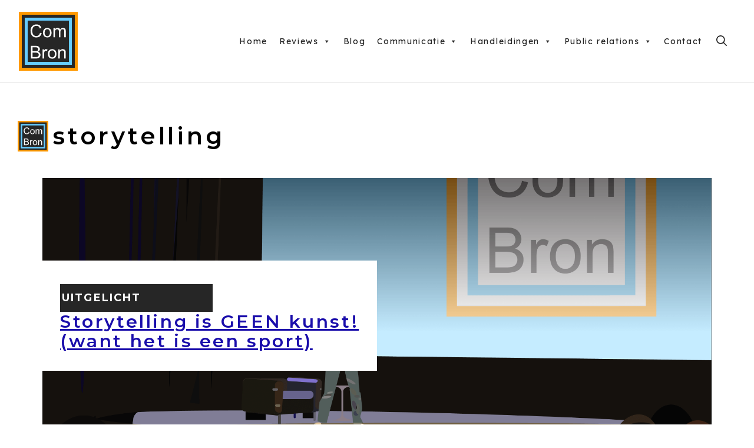

--- FILE ---
content_type: text/html; charset=UTF-8
request_url: https://combron.be/tag/storytelling/
body_size: 166035
content:
<!DOCTYPE html>
<html lang="nl-BE">
<head>
	<meta charset="UTF-8">
	<meta name='robots' content='index, follow, max-image-preview:large, max-snippet:-1, max-video-preview:-1' />
<meta name="viewport" content="width=device-width, initial-scale=1">
	<!-- This site is optimized with the Yoast SEO plugin v26.7 - https://yoast.com/wordpress/plugins/seo/ -->
	<title>storytelling Archieven - ComBron Communicatie</title>
	<link rel="canonical" href="https://combron.be/tag/storytelling/" />
	<meta property="og:locale" content="nl_BE" />
	<meta property="og:type" content="article" />
	<meta property="og:title" content="storytelling Archieven - ComBron Communicatie" />
	<meta property="og:url" content="https://combron.be/tag/storytelling/" />
	<meta property="og:site_name" content="ComBron Communicatie" />
	<meta name="twitter:card" content="summary_large_image" />
	<meta name="twitter:site" content="@ComBron" />
	<script type="application/ld+json" class="yoast-schema-graph">{"@context":"https://schema.org","@graph":[{"@type":"CollectionPage","@id":"https://combron.be/tag/storytelling/","url":"https://combron.be/tag/storytelling/","name":"storytelling Archieven - ComBron Communicatie","isPartOf":{"@id":"https://combron.be/#website"},"primaryImageOfPage":{"@id":"https://combron.be/tag/storytelling/#primaryimage"},"image":{"@id":"https://combron.be/tag/storytelling/#primaryimage"},"thumbnailUrl":"https://i0.wp.com/combron.be/wp-content/uploads/2019/09/storytelling-geen-kunst-maar-sport-u.png?fit=3840%2C2160&ssl=1","breadcrumb":{"@id":"https://combron.be/tag/storytelling/#breadcrumb"},"inLanguage":"nl-BE"},{"@type":"ImageObject","inLanguage":"nl-BE","@id":"https://combron.be/tag/storytelling/#primaryimage","url":"https://i0.wp.com/combron.be/wp-content/uploads/2019/09/storytelling-geen-kunst-maar-sport-u.png?fit=3840%2C2160&ssl=1","contentUrl":"https://i0.wp.com/combron.be/wp-content/uploads/2019/09/storytelling-geen-kunst-maar-sport-u.png?fit=3840%2C2160&ssl=1","width":3840,"height":2160,"caption":"Storytelling is geen kunst. Storytelling is namelijk een sport."},{"@type":"BreadcrumbList","@id":"https://combron.be/tag/storytelling/#breadcrumb","itemListElement":[{"@type":"ListItem","position":1,"name":"ComBron","item":"https://combron.be/"},{"@type":"ListItem","position":2,"name":"storytelling"}]},{"@type":"WebSite","@id":"https://combron.be/#website","url":"https://combron.be/","name":"ComBron Communicatie","description":"Hollands en toch gul - Communicatiebureau ComBron","publisher":{"@id":"https://combron.be/#organization"},"potentialAction":[{"@type":"SearchAction","target":{"@type":"EntryPoint","urlTemplate":"https://combron.be/?s={search_term_string}"},"query-input":{"@type":"PropertyValueSpecification","valueRequired":true,"valueName":"search_term_string"}}],"inLanguage":"nl-BE"},{"@type":"Organization","@id":"https://combron.be/#organization","name":"ComBron Communicatie","url":"https://combron.be/","logo":{"@type":"ImageObject","inLanguage":"nl-BE","@id":"https://combron.be/#/schema/logo/image/","url":"https://combron.be/wp-content/uploads/2022/05/combron-communicatie-logo-contrastversie.svg","contentUrl":"https://combron.be/wp-content/uploads/2022/05/combron-communicatie-logo-contrastversie.svg","width":2160,"height":2160,"caption":"ComBron Communicatie"},"image":{"@id":"https://combron.be/#/schema/logo/image/"},"sameAs":["https://www.facebook.com/Combron","https://x.com/ComBron","https://instagram.com/combron/","https://www.linkedin.com/company/combron-communicatie","https://www.pinterest.com/combron/","https://www.youtube.com/c/CombronNl"]}]}</script>
	<!-- / Yoast SEO plugin. -->


<link rel='dns-prefetch' href='//www.googletagmanager.com' />
<link rel='dns-prefetch' href='//stats.wp.com' />
<link rel='dns-prefetch' href='//widgets.wp.com' />
<link rel='dns-prefetch' href='//jetpack.wordpress.com' />
<link rel='dns-prefetch' href='//s0.wp.com' />
<link rel='dns-prefetch' href='//public-api.wordpress.com' />
<link rel='dns-prefetch' href='//0.gravatar.com' />
<link rel='dns-prefetch' href='//1.gravatar.com' />
<link rel='dns-prefetch' href='//2.gravatar.com' />
<link href='https://fonts.gstatic.com' crossorigin rel='preconnect' />
<link href='https://fonts.googleapis.com' crossorigin rel='preconnect' />
<link rel='preconnect' href='//c0.wp.com' />
<link rel='preconnect' href='//i0.wp.com' />
<link rel="alternate" type="application/rss+xml" title="ComBron Communicatie &raquo; feed" href="https://combron.be/feed/" />
<link rel="alternate" type="application/rss+xml" title="ComBron Communicatie &raquo; storytelling tagfeed" href="https://combron.be/tag/storytelling/feed/" />
<link rel="alternate" type="application/rss+xml" title="ComBron Communicatie &raquo; Stories Feed" href="https://combron.be/web-stories/feed/"><style id='wp-img-auto-sizes-contain-inline-css'>
img:is([sizes=auto i],[sizes^="auto," i]){contain-intrinsic-size:3000px 1500px}
/*# sourceURL=wp-img-auto-sizes-contain-inline-css */
</style>
<style id='wp-block-library-inline-css'>
:root{--wp-block-synced-color:#7a00df;--wp-block-synced-color--rgb:122,0,223;--wp-bound-block-color:var(--wp-block-synced-color);--wp-editor-canvas-background:#ddd;--wp-admin-theme-color:#007cba;--wp-admin-theme-color--rgb:0,124,186;--wp-admin-theme-color-darker-10:#006ba1;--wp-admin-theme-color-darker-10--rgb:0,107,160.5;--wp-admin-theme-color-darker-20:#005a87;--wp-admin-theme-color-darker-20--rgb:0,90,135;--wp-admin-border-width-focus:2px}@media (min-resolution:192dpi){:root{--wp-admin-border-width-focus:1.5px}}.wp-element-button{cursor:pointer}:root .has-very-light-gray-background-color{background-color:#eee}:root .has-very-dark-gray-background-color{background-color:#313131}:root .has-very-light-gray-color{color:#eee}:root .has-very-dark-gray-color{color:#313131}:root .has-vivid-green-cyan-to-vivid-cyan-blue-gradient-background{background:linear-gradient(135deg,#00d084,#0693e3)}:root .has-purple-crush-gradient-background{background:linear-gradient(135deg,#34e2e4,#4721fb 50%,#ab1dfe)}:root .has-hazy-dawn-gradient-background{background:linear-gradient(135deg,#faaca8,#dad0ec)}:root .has-subdued-olive-gradient-background{background:linear-gradient(135deg,#fafae1,#67a671)}:root .has-atomic-cream-gradient-background{background:linear-gradient(135deg,#fdd79a,#004a59)}:root .has-nightshade-gradient-background{background:linear-gradient(135deg,#330968,#31cdcf)}:root .has-midnight-gradient-background{background:linear-gradient(135deg,#020381,#2874fc)}:root{--wp--preset--font-size--normal:16px;--wp--preset--font-size--huge:42px}.has-regular-font-size{font-size:1em}.has-larger-font-size{font-size:2.625em}.has-normal-font-size{font-size:var(--wp--preset--font-size--normal)}.has-huge-font-size{font-size:var(--wp--preset--font-size--huge)}.has-text-align-center{text-align:center}.has-text-align-left{text-align:left}.has-text-align-right{text-align:right}.has-fit-text{white-space:nowrap!important}#end-resizable-editor-section{display:none}.aligncenter{clear:both}.items-justified-left{justify-content:flex-start}.items-justified-center{justify-content:center}.items-justified-right{justify-content:flex-end}.items-justified-space-between{justify-content:space-between}.screen-reader-text{border:0;clip-path:inset(50%);height:1px;margin:-1px;overflow:hidden;padding:0;position:absolute;width:1px;word-wrap:normal!important}.screen-reader-text:focus{background-color:#ddd;clip-path:none;color:#444;display:block;font-size:1em;height:auto;left:5px;line-height:normal;padding:15px 23px 14px;text-decoration:none;top:5px;width:auto;z-index:100000}html :where(.has-border-color){border-style:solid}html :where([style*=border-top-color]){border-top-style:solid}html :where([style*=border-right-color]){border-right-style:solid}html :where([style*=border-bottom-color]){border-bottom-style:solid}html :where([style*=border-left-color]){border-left-style:solid}html :where([style*=border-width]){border-style:solid}html :where([style*=border-top-width]){border-top-style:solid}html :where([style*=border-right-width]){border-right-style:solid}html :where([style*=border-bottom-width]){border-bottom-style:solid}html :where([style*=border-left-width]){border-left-style:solid}html :where(img[class*=wp-image-]){height:auto;max-width:100%}:where(figure){margin:0 0 1em}html :where(.is-position-sticky){--wp-admin--admin-bar--position-offset:var(--wp-admin--admin-bar--height,0px)}@media screen and (max-width:600px){html :where(.is-position-sticky){--wp-admin--admin-bar--position-offset:0px}}

/*# sourceURL=wp-block-library-inline-css */
</style><style id='wp-block-search-inline-css'>
.wp-block-search__button{margin-left:10px;word-break:normal}.wp-block-search__button.has-icon{line-height:0}.wp-block-search__button svg{height:1.25em;min-height:24px;min-width:24px;width:1.25em;fill:currentColor;vertical-align:text-bottom}:where(.wp-block-search__button){border:1px solid #ccc;padding:6px 10px}.wp-block-search__inside-wrapper{display:flex;flex:auto;flex-wrap:nowrap;max-width:100%}.wp-block-search__label{width:100%}.wp-block-search.wp-block-search__button-only .wp-block-search__button{box-sizing:border-box;display:flex;flex-shrink:0;justify-content:center;margin-left:0;max-width:100%}.wp-block-search.wp-block-search__button-only .wp-block-search__inside-wrapper{min-width:0!important;transition-property:width}.wp-block-search.wp-block-search__button-only .wp-block-search__input{flex-basis:100%;transition-duration:.3s}.wp-block-search.wp-block-search__button-only.wp-block-search__searchfield-hidden,.wp-block-search.wp-block-search__button-only.wp-block-search__searchfield-hidden .wp-block-search__inside-wrapper{overflow:hidden}.wp-block-search.wp-block-search__button-only.wp-block-search__searchfield-hidden .wp-block-search__input{border-left-width:0!important;border-right-width:0!important;flex-basis:0;flex-grow:0;margin:0;min-width:0!important;padding-left:0!important;padding-right:0!important;width:0!important}:where(.wp-block-search__input){appearance:none;border:1px solid #949494;flex-grow:1;font-family:inherit;font-size:inherit;font-style:inherit;font-weight:inherit;letter-spacing:inherit;line-height:inherit;margin-left:0;margin-right:0;min-width:3rem;padding:8px;text-decoration:unset!important;text-transform:inherit}:where(.wp-block-search__button-inside .wp-block-search__inside-wrapper){background-color:#fff;border:1px solid #949494;box-sizing:border-box;padding:4px}:where(.wp-block-search__button-inside .wp-block-search__inside-wrapper) .wp-block-search__input{border:none;border-radius:0;padding:0 4px}:where(.wp-block-search__button-inside .wp-block-search__inside-wrapper) .wp-block-search__input:focus{outline:none}:where(.wp-block-search__button-inside .wp-block-search__inside-wrapper) :where(.wp-block-search__button){padding:4px 8px}.wp-block-search.aligncenter .wp-block-search__inside-wrapper{margin:auto}.wp-block[data-align=right] .wp-block-search.wp-block-search__button-only .wp-block-search__inside-wrapper{float:right}
/*# sourceURL=https://c0.wp.com/c/6.9/wp-includes/blocks/search/style.min.css */
</style>
<style id='wp-block-paragraph-inline-css'>
.is-small-text{font-size:.875em}.is-regular-text{font-size:1em}.is-large-text{font-size:2.25em}.is-larger-text{font-size:3em}.has-drop-cap:not(:focus):first-letter{float:left;font-size:8.4em;font-style:normal;font-weight:100;line-height:.68;margin:.05em .1em 0 0;text-transform:uppercase}body.rtl .has-drop-cap:not(:focus):first-letter{float:none;margin-left:.1em}p.has-drop-cap.has-background{overflow:hidden}:root :where(p.has-background){padding:1.25em 2.375em}:where(p.has-text-color:not(.has-link-color)) a{color:inherit}p.has-text-align-left[style*="writing-mode:vertical-lr"],p.has-text-align-right[style*="writing-mode:vertical-rl"]{rotate:180deg}
/*# sourceURL=https://c0.wp.com/c/6.9/wp-includes/blocks/paragraph/style.min.css */
</style>
<style id='wp-block-spacer-inline-css'>
.wp-block-spacer{clear:both}
/*# sourceURL=https://c0.wp.com/c/6.9/wp-includes/blocks/spacer/style.min.css */
</style>
<style id='global-styles-inline-css'>
:root{--wp--preset--aspect-ratio--square: 1;--wp--preset--aspect-ratio--4-3: 4/3;--wp--preset--aspect-ratio--3-4: 3/4;--wp--preset--aspect-ratio--3-2: 3/2;--wp--preset--aspect-ratio--2-3: 2/3;--wp--preset--aspect-ratio--16-9: 16/9;--wp--preset--aspect-ratio--9-16: 9/16;--wp--preset--color--black: #000000;--wp--preset--color--cyan-bluish-gray: #abb8c3;--wp--preset--color--white: #ffffff;--wp--preset--color--pale-pink: #f78da7;--wp--preset--color--vivid-red: #cf2e2e;--wp--preset--color--luminous-vivid-orange: #ff6900;--wp--preset--color--luminous-vivid-amber: #fcb900;--wp--preset--color--light-green-cyan: #7bdcb5;--wp--preset--color--vivid-green-cyan: #00d084;--wp--preset--color--pale-cyan-blue: #8ed1fc;--wp--preset--color--vivid-cyan-blue: #0693e3;--wp--preset--color--vivid-purple: #9b51e0;--wp--preset--color--contrast: var(--contrast);--wp--preset--color--contrast-2: var(--contrast-2);--wp--preset--color--contrast-3: var(--contrast-3);--wp--preset--color--base: var(--base);--wp--preset--color--base-2: var(--base-2);--wp--preset--color--base-3: var(--base-3);--wp--preset--color--accent: var(--accent);--wp--preset--gradient--vivid-cyan-blue-to-vivid-purple: linear-gradient(135deg,rgb(6,147,227) 0%,rgb(155,81,224) 100%);--wp--preset--gradient--light-green-cyan-to-vivid-green-cyan: linear-gradient(135deg,rgb(122,220,180) 0%,rgb(0,208,130) 100%);--wp--preset--gradient--luminous-vivid-amber-to-luminous-vivid-orange: linear-gradient(135deg,rgb(252,185,0) 0%,rgb(255,105,0) 100%);--wp--preset--gradient--luminous-vivid-orange-to-vivid-red: linear-gradient(135deg,rgb(255,105,0) 0%,rgb(207,46,46) 100%);--wp--preset--gradient--very-light-gray-to-cyan-bluish-gray: linear-gradient(135deg,rgb(238,238,238) 0%,rgb(169,184,195) 100%);--wp--preset--gradient--cool-to-warm-spectrum: linear-gradient(135deg,rgb(74,234,220) 0%,rgb(151,120,209) 20%,rgb(207,42,186) 40%,rgb(238,44,130) 60%,rgb(251,105,98) 80%,rgb(254,248,76) 100%);--wp--preset--gradient--blush-light-purple: linear-gradient(135deg,rgb(255,206,236) 0%,rgb(152,150,240) 100%);--wp--preset--gradient--blush-bordeaux: linear-gradient(135deg,rgb(254,205,165) 0%,rgb(254,45,45) 50%,rgb(107,0,62) 100%);--wp--preset--gradient--luminous-dusk: linear-gradient(135deg,rgb(255,203,112) 0%,rgb(199,81,192) 50%,rgb(65,88,208) 100%);--wp--preset--gradient--pale-ocean: linear-gradient(135deg,rgb(255,245,203) 0%,rgb(182,227,212) 50%,rgb(51,167,181) 100%);--wp--preset--gradient--electric-grass: linear-gradient(135deg,rgb(202,248,128) 0%,rgb(113,206,126) 100%);--wp--preset--gradient--midnight: linear-gradient(135deg,rgb(2,3,129) 0%,rgb(40,116,252) 100%);--wp--preset--font-size--small: 13px;--wp--preset--font-size--medium: 20px;--wp--preset--font-size--large: 36px;--wp--preset--font-size--x-large: 42px;--wp--preset--spacing--20: 0.44rem;--wp--preset--spacing--30: 0.67rem;--wp--preset--spacing--40: 1rem;--wp--preset--spacing--50: 1.5rem;--wp--preset--spacing--60: 2.25rem;--wp--preset--spacing--70: 3.38rem;--wp--preset--spacing--80: 5.06rem;--wp--preset--shadow--natural: 6px 6px 9px rgba(0, 0, 0, 0.2);--wp--preset--shadow--deep: 12px 12px 50px rgba(0, 0, 0, 0.4);--wp--preset--shadow--sharp: 6px 6px 0px rgba(0, 0, 0, 0.2);--wp--preset--shadow--outlined: 6px 6px 0px -3px rgb(255, 255, 255), 6px 6px rgb(0, 0, 0);--wp--preset--shadow--crisp: 6px 6px 0px rgb(0, 0, 0);}:where(.is-layout-flex){gap: 0.5em;}:where(.is-layout-grid){gap: 0.5em;}body .is-layout-flex{display: flex;}.is-layout-flex{flex-wrap: wrap;align-items: center;}.is-layout-flex > :is(*, div){margin: 0;}body .is-layout-grid{display: grid;}.is-layout-grid > :is(*, div){margin: 0;}:where(.wp-block-columns.is-layout-flex){gap: 2em;}:where(.wp-block-columns.is-layout-grid){gap: 2em;}:where(.wp-block-post-template.is-layout-flex){gap: 1.25em;}:where(.wp-block-post-template.is-layout-grid){gap: 1.25em;}.has-black-color{color: var(--wp--preset--color--black) !important;}.has-cyan-bluish-gray-color{color: var(--wp--preset--color--cyan-bluish-gray) !important;}.has-white-color{color: var(--wp--preset--color--white) !important;}.has-pale-pink-color{color: var(--wp--preset--color--pale-pink) !important;}.has-vivid-red-color{color: var(--wp--preset--color--vivid-red) !important;}.has-luminous-vivid-orange-color{color: var(--wp--preset--color--luminous-vivid-orange) !important;}.has-luminous-vivid-amber-color{color: var(--wp--preset--color--luminous-vivid-amber) !important;}.has-light-green-cyan-color{color: var(--wp--preset--color--light-green-cyan) !important;}.has-vivid-green-cyan-color{color: var(--wp--preset--color--vivid-green-cyan) !important;}.has-pale-cyan-blue-color{color: var(--wp--preset--color--pale-cyan-blue) !important;}.has-vivid-cyan-blue-color{color: var(--wp--preset--color--vivid-cyan-blue) !important;}.has-vivid-purple-color{color: var(--wp--preset--color--vivid-purple) !important;}.has-black-background-color{background-color: var(--wp--preset--color--black) !important;}.has-cyan-bluish-gray-background-color{background-color: var(--wp--preset--color--cyan-bluish-gray) !important;}.has-white-background-color{background-color: var(--wp--preset--color--white) !important;}.has-pale-pink-background-color{background-color: var(--wp--preset--color--pale-pink) !important;}.has-vivid-red-background-color{background-color: var(--wp--preset--color--vivid-red) !important;}.has-luminous-vivid-orange-background-color{background-color: var(--wp--preset--color--luminous-vivid-orange) !important;}.has-luminous-vivid-amber-background-color{background-color: var(--wp--preset--color--luminous-vivid-amber) !important;}.has-light-green-cyan-background-color{background-color: var(--wp--preset--color--light-green-cyan) !important;}.has-vivid-green-cyan-background-color{background-color: var(--wp--preset--color--vivid-green-cyan) !important;}.has-pale-cyan-blue-background-color{background-color: var(--wp--preset--color--pale-cyan-blue) !important;}.has-vivid-cyan-blue-background-color{background-color: var(--wp--preset--color--vivid-cyan-blue) !important;}.has-vivid-purple-background-color{background-color: var(--wp--preset--color--vivid-purple) !important;}.has-black-border-color{border-color: var(--wp--preset--color--black) !important;}.has-cyan-bluish-gray-border-color{border-color: var(--wp--preset--color--cyan-bluish-gray) !important;}.has-white-border-color{border-color: var(--wp--preset--color--white) !important;}.has-pale-pink-border-color{border-color: var(--wp--preset--color--pale-pink) !important;}.has-vivid-red-border-color{border-color: var(--wp--preset--color--vivid-red) !important;}.has-luminous-vivid-orange-border-color{border-color: var(--wp--preset--color--luminous-vivid-orange) !important;}.has-luminous-vivid-amber-border-color{border-color: var(--wp--preset--color--luminous-vivid-amber) !important;}.has-light-green-cyan-border-color{border-color: var(--wp--preset--color--light-green-cyan) !important;}.has-vivid-green-cyan-border-color{border-color: var(--wp--preset--color--vivid-green-cyan) !important;}.has-pale-cyan-blue-border-color{border-color: var(--wp--preset--color--pale-cyan-blue) !important;}.has-vivid-cyan-blue-border-color{border-color: var(--wp--preset--color--vivid-cyan-blue) !important;}.has-vivid-purple-border-color{border-color: var(--wp--preset--color--vivid-purple) !important;}.has-vivid-cyan-blue-to-vivid-purple-gradient-background{background: var(--wp--preset--gradient--vivid-cyan-blue-to-vivid-purple) !important;}.has-light-green-cyan-to-vivid-green-cyan-gradient-background{background: var(--wp--preset--gradient--light-green-cyan-to-vivid-green-cyan) !important;}.has-luminous-vivid-amber-to-luminous-vivid-orange-gradient-background{background: var(--wp--preset--gradient--luminous-vivid-amber-to-luminous-vivid-orange) !important;}.has-luminous-vivid-orange-to-vivid-red-gradient-background{background: var(--wp--preset--gradient--luminous-vivid-orange-to-vivid-red) !important;}.has-very-light-gray-to-cyan-bluish-gray-gradient-background{background: var(--wp--preset--gradient--very-light-gray-to-cyan-bluish-gray) !important;}.has-cool-to-warm-spectrum-gradient-background{background: var(--wp--preset--gradient--cool-to-warm-spectrum) !important;}.has-blush-light-purple-gradient-background{background: var(--wp--preset--gradient--blush-light-purple) !important;}.has-blush-bordeaux-gradient-background{background: var(--wp--preset--gradient--blush-bordeaux) !important;}.has-luminous-dusk-gradient-background{background: var(--wp--preset--gradient--luminous-dusk) !important;}.has-pale-ocean-gradient-background{background: var(--wp--preset--gradient--pale-ocean) !important;}.has-electric-grass-gradient-background{background: var(--wp--preset--gradient--electric-grass) !important;}.has-midnight-gradient-background{background: var(--wp--preset--gradient--midnight) !important;}.has-small-font-size{font-size: var(--wp--preset--font-size--small) !important;}.has-medium-font-size{font-size: var(--wp--preset--font-size--medium) !important;}.has-large-font-size{font-size: var(--wp--preset--font-size--large) !important;}.has-x-large-font-size{font-size: var(--wp--preset--font-size--x-large) !important;}
/*# sourceURL=global-styles-inline-css */
</style>

<style id='classic-theme-styles-inline-css'>
/*! This file is auto-generated */
.wp-block-button__link{color:#fff;background-color:#32373c;border-radius:9999px;box-shadow:none;text-decoration:none;padding:calc(.667em + 2px) calc(1.333em + 2px);font-size:1.125em}.wp-block-file__button{background:#32373c;color:#fff;text-decoration:none}
/*# sourceURL=/wp-includes/css/classic-themes.min.css */
</style>
<link rel='stylesheet' id='megamenu-css' href='https://combron.be/wp-content/uploads/maxmegamenu/style.css?ver=9e8643' media='all' />
<link rel='stylesheet' id='dashicons-css' href='https://c0.wp.com/c/6.9/wp-includes/css/dashicons.min.css' media='all' />
<link rel='stylesheet' id='generate-widget-areas-css' href='https://combron.be/wp-content/themes/generatepress/assets/css/components/widget-areas.min.css?ver=3.6.1' media='all' />
<link rel='stylesheet' id='generate-style-css' href='https://combron.be/wp-content/themes/generatepress/assets/css/main.min.css?ver=3.6.1' media='all' />
<style id='generate-style-inline-css'>
.generate-columns {margin-bottom: 0px;padding-left: 0px;}.generate-columns-container {margin-left: -0px;}.page-header {margin-bottom: 0px;margin-left: 0px}.generate-columns-container > .paging-navigation {margin-left: 0px;}
.is-right-sidebar{width:30%;}.is-left-sidebar{width:30%;}.site-content .content-area{width:100%;}@media (max-width: 960px){.main-navigation .menu-toggle,.sidebar-nav-mobile:not(#sticky-placeholder){display:block;}.main-navigation ul,.gen-sidebar-nav,.main-navigation:not(.slideout-navigation):not(.toggled) .main-nav > ul,.has-inline-mobile-toggle #site-navigation .inside-navigation > *:not(.navigation-search):not(.main-nav){display:none;}.nav-align-right .inside-navigation,.nav-align-center .inside-navigation{justify-content:space-between;}.has-inline-mobile-toggle .mobile-menu-control-wrapper{display:flex;flex-wrap:wrap;}.has-inline-mobile-toggle .inside-header{flex-direction:row;text-align:left;flex-wrap:wrap;}.has-inline-mobile-toggle .header-widget,.has-inline-mobile-toggle #site-navigation{flex-basis:100%;}.nav-float-left .has-inline-mobile-toggle #site-navigation{order:10;}}
.dynamic-author-image-rounded{border-radius:100%;}.dynamic-featured-image, .dynamic-author-image{vertical-align:middle;}.one-container.blog .dynamic-content-template:not(:last-child), .one-container.archive .dynamic-content-template:not(:last-child){padding-bottom:0px;}.dynamic-entry-excerpt > p:last-child{margin-bottom:0px;}
/*# sourceURL=generate-style-inline-css */
</style>
<link rel='stylesheet' id='generate-google-fonts-css' href='https://fonts.googleapis.com/css?family=Montserrat%3A100%2C100italic%2C200%2C200italic%2C300%2C300italic%2Cregular%2Citalic%2C500%2C500italic%2C600%2C600italic%2C700%2C700italic%2C800%2C800italic%2C900%2C900italic%7CLexend%3A100%2C200%2C300%2Cregular%2C500%2C600%2C700%2C800%2C900&#038;display=auto&#038;ver=3.6.1' media='all' />
<link rel='stylesheet' id='wp_review-style-css' href='https://combron.be/wp-content/plugins/wp-review/public/css/wp-review.css?ver=5.3.5' media='all' />
<link rel='stylesheet' id='generatepress-dynamic-css' href='https://combron.be/wp-content/uploads/generatepress/style.min.css?ver=1764651123' media='all' />
<style id='generateblocks-inline-css'>
.gb-container-125694d9{margin-right:32px;margin-left:32px;background-image:url(https://i0.wp.com/combron.be/wp-content/uploads/2019/09/storytelling-geen-kunst-maar-sport-u.png?fit=3840%2C2160&ssl=1);background-repeat:no-repeat;background-position:center center;background-size:cover;}.gb-container-125694d9 > .gb-inside-container{padding-top:140px;padding-bottom:140px;max-width:1200px;margin-left:auto;margin-right:auto;}.gb-grid-wrapper > .gb-grid-column-125694d9 > .gb-container{display:flex;flex-direction:column;height:100%;}.gb-container-125694d9.gb-has-dynamic-bg{background-image:var(--background-url);}.gb-container-125694d9.gb-no-dynamic-bg{background-image:none;}.gb-container-adc36e4b{text-align:left;background-color:var(--base-3);}.gb-container-adc36e4b > .gb-inside-container{padding:40px 20px 30px 30px;}.gb-grid-wrapper > .gb-grid-column-adc36e4b{width:50%;}.gb-grid-wrapper > .gb-grid-column-adc36e4b > .gb-container{display:flex;flex-direction:column;height:100%;}.gb-container-340ef1d9 > .gb-inside-container{max-width:1200px;margin-left:auto;margin-right:auto;}.gb-grid-wrapper > .gb-grid-column-340ef1d9 > .gb-container{display:flex;flex-direction:column;height:100%;}.gb-container-c68ed91b{background-color:var(--contrast-2);}.gb-grid-wrapper > .gb-grid-column-c68ed91b{width:50%;}.gb-grid-wrapper > .gb-grid-column-c68ed91b > .gb-container{justify-content:center;display:flex;flex-direction:column;height:100%;}.gb-grid-wrapper > .gb-grid-column-3e9fa92b{width:50%;}.gb-grid-wrapper > .gb-grid-column-3e9fa92b > .gb-container{display:flex;flex-direction:column;height:100%;}.gb-container-6281de8b > .gb-inside-container{padding:16px 32px 24px;max-width:1200px;margin-left:auto;margin-right:auto;}.gb-grid-wrapper > .gb-grid-column-6281de8b > .gb-container{display:flex;flex-direction:column;height:100%;}.gb-container-215ca2b7{margin-top:30px;margin-right:30px;margin-bottom:0px;position:relative;z-index:10;}.gb-grid-wrapper > .gb-grid-column-215ca2b7 > .gb-container{display:flex;flex-direction:column;height:100%;}.gb-container-85529cf0{padding:120px 30px 100px;margin-top:-60px;background-color:var(--contrast-2);color:var(--base-3);}.gb-container-9ddcbd24{text-align:left;padding-right:auto;padding-left:auto;}.gb-grid-wrapper > .gb-grid-column-9ddcbd24{width:1200px;}.gb-container-1699ab86{color:var(--base-3);}.gb-grid-wrapper > .gb-grid-column-1699ab86{width:100%;}.gb-container-4effdea4{height:100%;padding:0;color:var(--base-3);}.gb-container-4effdea4 a{color:var(--base-3);}.gb-container-4effdea4 a:hover{color:var(--base-2);}.gb-grid-wrapper > .gb-grid-column-4effdea4{width:33.33%;}.gb-container-f11ae9d6{height:100%;padding:0;color:var(--base-3);}.gb-grid-wrapper > .gb-grid-column-f11ae9d6{width:33.33%;}.gb-container-5b6e61a7{height:100%;padding:0;}.gb-grid-wrapper > .gb-grid-column-5b6e61a7{width:33.33%;}.gb-container-c6dbdadd{height:100%;padding:60px 0 0;margin-top:60px;border-top:1px solid rgba(255, 255, 255, 0.3);}.gb-grid-wrapper > .gb-grid-column-c6dbdadd{width:100%;}.gb-container-0c07d27f{text-align:left;}.gb-grid-wrapper > .gb-grid-column-0c07d27f{width:66.66%;}.gb-container-d60c80f7{text-align:center;}.gb-grid-wrapper > .gb-grid-column-d60c80f7{width:15%;}.gb-container-acc335d3{text-align:left;}.gb-grid-wrapper > .gb-grid-column-acc335d3{width:85%;}.gb-container-43cbd262{text-align:center;}.gb-grid-wrapper > .gb-grid-column-43cbd262{width:15%;}.gb-grid-wrapper > .gb-grid-column-0c3f1f0a{width:85%;}.gb-container-3799b151{height:100%;text-align:center;}.gb-grid-wrapper > .gb-grid-column-3799b151{width:15%;}.gb-container-9fcc2885{text-align:left;}.gb-container-9fcc2885 a{color:var(--base-3);}.gb-grid-wrapper > .gb-grid-column-9fcc2885{width:85%;}.gb-container-1cc69e8f{height:100%;padding:0;}.gb-grid-wrapper > .gb-grid-column-1cc69e8f{width:33.33%;}.gb-grid-wrapper > .gb-grid-column-fa20bef1{width:100%;}.gb-container-a623c943{padding:60px 30px 31px;}.gb-container-c4d12045{font-size:13px;text-align:center;}.gb-container-9a01597e{max-width:1200px;margin-right:auto;margin-left:auto;}.gb-grid-wrapper-a74e5c66{display:flex;flex-wrap:wrap;}.gb-grid-wrapper-a74e5c66 > .gb-grid-column{box-sizing:border-box;}.gb-grid-wrapper-a148de14{display:flex;flex-wrap:wrap;align-items:center;}.gb-grid-wrapper-a148de14 > .gb-grid-column{box-sizing:border-box;}.gb-grid-wrapper-92ce2b8c{display:flex;flex-wrap:wrap;justify-content:center;}.gb-grid-wrapper-92ce2b8c > .gb-grid-column{box-sizing:border-box;}.gb-grid-wrapper-214e14b1{display:flex;flex-wrap:wrap;align-items:center;}.gb-grid-wrapper-214e14b1 > .gb-grid-column{box-sizing:border-box;}.gb-grid-wrapper-f4dcc38a{display:flex;flex-wrap:wrap;}.gb-grid-wrapper-f4dcc38a > .gb-grid-column{box-sizing:border-box;}.gb-grid-wrapper-49f321fa{display:flex;flex-wrap:wrap;align-items:center;margin-left:-20px;}.gb-grid-wrapper-49f321fa > .gb-grid-column{box-sizing:border-box;padding-left:20px;}.gb-grid-wrapper-3c7a7ab5{display:flex;flex-wrap:wrap;align-items:center;row-gap:10px;margin-left:-20px;}.gb-grid-wrapper-3c7a7ab5 > .gb-grid-column{box-sizing:border-box;padding-left:20px;}.gb-grid-wrapper-9cf30230{display:flex;flex-wrap:wrap;}.gb-grid-wrapper-9cf30230 > .gb-grid-column{box-sizing:border-box;}div.gb-headline-7eabb7d1{font-size:18px;padding-top:10px;margin-bottom:10px;margin-left:3px;color:var(--base-3);}h2.gb-headline-e5c67e11{font-size:30px;line-height:1.1em;margin-bottom:4px;}div.gb-headline-f429a5b4{font-size:18px;margin-top:25px;margin-bottom:4px;margin-left:32px;}h2.gb-headline-defec528{font-size:26px;margin-top:16px;margin-bottom:12px;}div.gb-headline-72c30961{margin-bottom:16px;}h2.gb-headline-63d5de93{display:flex;align-items:center;justify-content:flex-end;column-gap:0.5em;text-align:right;margin-bottom:0px;}h2.gb-headline-63d5de93 .gb-icon{line-height:0;}h2.gb-headline-63d5de93 .gb-icon svg{width:120px;height:120px;fill:currentColor;}div.gb-headline-6c041734{font-size:19px;font-weight:bold;margin-bottom:20px;color:var(--base-3);}div.gb-headline-d42053fa{font-size:19px;font-weight:bold;margin-bottom:20px;color:var(--base-3);}h1.gb-headline-dbebb020{display:flex;align-items:center;margin-bottom:10px;}h1.gb-headline-dbebb020 .gb-icon{line-height:0;color:var(--accent);padding-right:0.2em;}h1.gb-headline-dbebb020 .gb-icon svg{width:1.3em;height:1.3em;fill:currentColor;}.gb-button-wrapper{display:flex;flex-wrap:wrap;align-items:flex-start;justify-content:flex-start;clear:both;}.gb-button-wrapper-7f3aae17{margin-bottom:6px;}.gb-button-wrapper-2c36b775{justify-content:flex-end;}.gb-button-wrapper-a18c1c1d{justify-content:flex-end;margin-bottom:10px;}.gb-button-wrapper a.gb-button-dc32ec2f{display:inline-flex;align-items:center;justify-content:center;font-family:Inter, sans-serif;font-size:12px;letter-spacing:0.1em;font-weight:700;text-transform:uppercase;text-align:center;padding:4px 10px;margin-right:6px;background-color:var(--accent);color:var(--contrast-2);text-decoration:none;}.gb-button-wrapper a.gb-button-dc32ec2f:hover, .gb-button-wrapper a.gb-button-dc32ec2f:active, .gb-button-wrapper a.gb-button-dc32ec2f:focus{background-color:var(--contrast-2);color:#ffffff;}.gb-button-wrapper a.gb-button-03e578af{display:inline-flex;align-items:center;justify-content:center;text-align:center;margin-right:20px;background-color:var(--contrast-2);color:var(--base-3);text-decoration:none;}.gb-button-wrapper a.gb-button-03e578af:hover, .gb-button-wrapper a.gb-button-03e578af:active, .gb-button-wrapper a.gb-button-03e578af:focus{background-color:var(--base);color:var(--contrast-2);}.gb-button-wrapper a.gb-button-03e578af .gb-icon{line-height:0;}.gb-button-wrapper a.gb-button-03e578af .gb-icon svg{width:1.5em;height:1.5em;fill:currentColor;}.gb-button-wrapper a.gb-button-18e01320{display:inline-flex;align-items:center;justify-content:center;text-align:center;margin-right:20px;background-color:var(--contrast-2);color:var(--base-3);text-decoration:none;}.gb-button-wrapper a.gb-button-18e01320:hover, .gb-button-wrapper a.gb-button-18e01320:active, .gb-button-wrapper a.gb-button-18e01320:focus{background-color:var(--base);color:var(--contrast-2);}.gb-button-wrapper a.gb-button-18e01320 .gb-icon{line-height:0;}.gb-button-wrapper a.gb-button-18e01320 .gb-icon svg{width:1.5em;height:1.5em;fill:currentColor;}.gb-button-wrapper a.gb-button-b3eff93c{display:inline-flex;align-items:center;justify-content:center;text-align:center;margin-right:20px;background-color:var(--contrast-2);color:var(--base-3);text-decoration:none;}.gb-button-wrapper a.gb-button-b3eff93c:hover, .gb-button-wrapper a.gb-button-b3eff93c:active, .gb-button-wrapper a.gb-button-b3eff93c:focus{background-color:var(--base);color:var(--contrast-2);}.gb-button-wrapper a.gb-button-b3eff93c .gb-icon{line-height:0;}.gb-button-wrapper a.gb-button-b3eff93c .gb-icon svg{width:1.5em;height:1.5em;fill:currentColor;}.gb-button-wrapper a.gb-button-b358abea{display:inline-flex;align-items:center;justify-content:center;text-align:center;margin-right:20px;background-color:var(--contrast-2);color:var(--base-3);text-decoration:none;}.gb-button-wrapper a.gb-button-b358abea:hover, .gb-button-wrapper a.gb-button-b358abea:active, .gb-button-wrapper a.gb-button-b358abea:focus{background-color:var(--base);color:var(--contrast-2);}.gb-button-wrapper a.gb-button-b358abea .gb-icon{line-height:0;}.gb-button-wrapper a.gb-button-b358abea .gb-icon svg{width:1.5em;height:1.5em;fill:currentColor;}.gb-button-wrapper a.gb-button-e9df3f1f{display:inline-flex;align-items:center;justify-content:center;text-align:center;margin-right:20px;background-color:var(--contrast-2);color:var(--base-3);text-decoration:none;}.gb-button-wrapper a.gb-button-e9df3f1f:hover, .gb-button-wrapper a.gb-button-e9df3f1f:active, .gb-button-wrapper a.gb-button-e9df3f1f:focus{background-color:var(--base);color:var(--contrast-2);}.gb-button-wrapper a.gb-button-e9df3f1f .gb-icon{line-height:0;}.gb-button-wrapper a.gb-button-e9df3f1f .gb-icon svg{width:1.5em;height:1.5em;fill:currentColor;}.gb-button-wrapper a.gb-button-649c3b89{display:inline-flex;align-items:center;justify-content:center;text-align:center;margin-right:20px;background-color:var(--contrast-2);color:var(--base-3);text-decoration:none;}.gb-button-wrapper a.gb-button-649c3b89:hover, .gb-button-wrapper a.gb-button-649c3b89:active, .gb-button-wrapper a.gb-button-649c3b89:focus{background-color:var(--base);color:var(--contrast-2);}.gb-button-wrapper a.gb-button-649c3b89 .gb-icon{line-height:0;}.gb-button-wrapper a.gb-button-649c3b89 .gb-icon svg{width:1.5em;height:1.5em;fill:currentColor;}a.gb-button-64b18d6a{display:inline-flex;align-items:center;justify-content:center;font-size:13px;text-align:center;padding:0;background-color:var(--contrast-2);color:var(--base-3);text-decoration:none;}a.gb-button-64b18d6a:hover, a.gb-button-64b18d6a:active, a.gb-button-64b18d6a:focus{background-color:var(--contrast-2);color:var(--base);}a.gb-button-282d4e9b{display:inline-flex;align-items:center;justify-content:center;font-size:13px;text-align:left;padding:0;background-color:var(--contrast-2);color:var(--base-3);text-decoration:none;}a.gb-button-282d4e9b:hover, a.gb-button-282d4e9b:active, a.gb-button-282d4e9b:focus{background-color:var(--contrast-2);color:var(--base);}a.gb-button-2430472a{display:inline-flex;align-items:center;justify-content:center;font-size:13px;text-align:left;padding:0;background-color:var(--contrast-2);color:var(--base-3);text-decoration:none;}a.gb-button-2430472a:hover, a.gb-button-2430472a:active, a.gb-button-2430472a:focus{background-color:var(--contrast-2);color:var(--base);}.gb-button-wrapper a.gb-button-67824a07{display:inline-flex;align-items:center;justify-content:center;font-size:13px;text-align:center;padding:0;background-color:var(--contrast-2);color:var(--base-3);text-decoration:none;}.gb-button-wrapper a.gb-button-67824a07:hover, .gb-button-wrapper a.gb-button-67824a07:active, .gb-button-wrapper a.gb-button-67824a07:focus{background-color:var(--contrast-2);color:var(--base);}.gb-button-wrapper a.gb-button-119243fe{display:inline-flex;align-items:center;justify-content:center;font-size:13px;text-align:center;padding:0;background-color:var(--contrast-2);color:var(--base-3);text-decoration:none;}.gb-button-wrapper a.gb-button-119243fe:hover, .gb-button-wrapper a.gb-button-119243fe:active, .gb-button-wrapper a.gb-button-119243fe:focus{background-color:var(--contrast-2);color:var(--base);}.gb-button-wrapper a.gb-button-3a21bace{display:inline-flex;align-items:center;justify-content:center;font-size:13px;text-align:right;padding:0;background-color:var(--contrast-2);color:var(--base-3);text-decoration:none;}.gb-button-wrapper a.gb-button-3a21bace:hover, .gb-button-wrapper a.gb-button-3a21bace:active, .gb-button-wrapper a.gb-button-3a21bace:focus{background-color:var(--contrast-2);color:var(--base);}.gb-button-wrapper a.gb-button-86418218{display:inline-flex;align-items:center;justify-content:center;font-size:13px;text-align:center;padding:0;background-color:var(--contrast-2);color:var(--base-3);text-decoration:none;}.gb-button-wrapper a.gb-button-86418218:hover, .gb-button-wrapper a.gb-button-86418218:active, .gb-button-wrapper a.gb-button-86418218:focus{background-color:var(--contrast-2);color:var(--base);}.gb-block-image-b379a91c{text-align:center;}.gb-image-b379a91c{width:50px;vertical-align:middle;}.gb-image-a44274ed{width:50px;vertical-align:middle;}.gb-image-1dc932a0{width:50px;vertical-align:middle;}@media (min-width: 1025px) {.gb-button-wrapper-a18c1c1d{flex-direction:column;align-items:flex-end;}}@media (max-width: 1024px) {.gb-grid-wrapper > .gb-grid-column-adc36e4b{width:66.66%;}.gb-container-85529cf0{padding:120px 60px;}.gb-grid-wrapper > .gb-grid-column-4effdea4{width:50%;}.gb-grid-wrapper > .gb-grid-column-f11ae9d6{width:50%;}.gb-container-5b6e61a7{text-align:center;}.gb-grid-wrapper > .gb-grid-column-5b6e61a7{width:100%;}.gb-grid-wrapper > .gb-grid-column-0c07d27f{width:50%;}.gb-container-1cc69e8f{text-align:right;}.gb-grid-wrapper > .gb-grid-column-1cc69e8f{width:50%;}.gb-grid-wrapper-214e14b1 > .gb-grid-column{padding-bottom:60px;}.gb-grid-wrapper-49f321fa{align-items:center;}.gb-grid-wrapper-3c7a7ab5{row-gap:20px;}.gb-button-wrapper-2c36b775{justify-content:center;}.gb-button-wrapper-a18c1c1d{justify-content:flex-end;}.gb-button-wrapper a.gb-button-03e578af .gb-icon svg{width:1.5em;height:1.5em;}.gb-button-wrapper a.gb-button-18e01320 .gb-icon svg{width:1.5em;height:1.5em;}.gb-button-wrapper a.gb-button-b3eff93c .gb-icon svg{width:1.5em;height:1.5em;}.gb-button-wrapper a.gb-button-b358abea .gb-icon svg{width:1.5em;height:1.5em;}.gb-button-wrapper a.gb-button-e9df3f1f .gb-icon svg{width:1.5em;height:1.5em;}.gb-button-wrapper a.gb-button-649c3b89 .gb-icon svg{width:1.5em;height:1.5em;}.gb-button-wrapper a.gb-button-3a21bace{text-align:right;}}@media (max-width: 1024px) and (min-width: 768px) {.gb-grid-wrapper > div.gb-grid-column-5b6e61a7{padding-bottom:0;}.gb-button-wrapper-2c36b775 > .gb-button{flex:1;}.gb-button-wrapper-a18c1c1d{flex-direction:column;align-items:flex-end;}}@media (max-width: 767px) {.gb-container-125694d9{margin-right:16px;margin-left:16px;}.gb-container-125694d9 > .gb-inside-container{padding-top:100px;padding-bottom:100px;}.gb-grid-wrapper > .gb-grid-column-adc36e4b{width:85%;}.gb-grid-wrapper > .gb-grid-column-c68ed91b{width:100%;}.gb-grid-wrapper > .gb-grid-column-3e9fa92b{width:100%;}.gb-container-85529cf0{padding:100px 20px;}.gb-grid-wrapper > .gb-grid-column-9ddcbd24{width:100%;}.gb-grid-wrapper > .gb-grid-column-1699ab86{width:100%;}.gb-grid-wrapper > .gb-grid-column-4effdea4{width:100%;}.gb-grid-wrapper > .gb-grid-column-f11ae9d6{width:100%;}.gb-grid-wrapper > .gb-grid-column-5b6e61a7{width:100%;}.gb-grid-wrapper > div.gb-grid-column-5b6e61a7{padding-bottom:0;}.gb-container-c6dbdadd{padding-top:20px;margin-top:0px;}.gb-grid-wrapper > .gb-grid-column-c6dbdadd{width:100%;}.gb-grid-wrapper > .gb-grid-column-0c07d27f{width:100%;}.gb-grid-wrapper > .gb-grid-column-d60c80f7{width:20%;}.gb-grid-wrapper > .gb-grid-column-acc335d3{width:80%;}.gb-grid-wrapper > .gb-grid-column-43cbd262{width:20%;}.gb-grid-wrapper > .gb-grid-column-0c3f1f0a{width:80%;}.gb-grid-wrapper > .gb-grid-column-3799b151{width:20%;}.gb-grid-wrapper > .gb-grid-column-9fcc2885{width:80%;}.gb-grid-wrapper > .gb-grid-column-1cc69e8f{width:100%;}.gb-grid-wrapper > div.gb-grid-column-1cc69e8f{padding-bottom:0;}.gb-grid-wrapper > .gb-grid-column-fa20bef1{width:100%;}.gb-grid-wrapper-49f321fa{row-gap:60px;}.gb-grid-wrapper-3c7a7ab5{align-items:center;}h2.gb-headline-e5c67e11{font-size:20px;}h2.gb-headline-defec528{font-size:18px;}.gb-button-wrapper-2c36b775{justify-content:center;}.gb-button-wrapper-2c36b775 > .gb-button{flex:1;}.gb-button-wrapper-a18c1c1d{justify-content:flex-end;flex-direction:column;align-items:flex-end;}.gb-button-wrapper a.gb-button-03e578af{margin-right:10px;}.gb-button-wrapper a.gb-button-18e01320{margin-right:10px;}.gb-button-wrapper a.gb-button-b3eff93c{margin-right:10px;}.gb-button-wrapper a.gb-button-b358abea{margin-right:10px;}.gb-button-wrapper a.gb-button-e9df3f1f{margin-right:10px;}.gb-button-wrapper a.gb-button-649c3b89{margin-right:10px;}}:root{--gb-container-width:1200px;}.gb-container .wp-block-image img{vertical-align:middle;}.gb-grid-wrapper .wp-block-image{margin-bottom:0;}.gb-highlight{background:none;}.gb-shape{line-height:0;}
/*# sourceURL=generateblocks-inline-css */
</style>
<link rel='stylesheet' id='generate-blog-css' href='https://combron.be/wp-content/plugins/gp-premium/blog/functions/css/style.min.css?ver=2.5.5' media='all' />
<link rel='stylesheet' id='generate-navigation-branding-css' href='https://combron.be/wp-content/plugins/gp-premium/menu-plus/functions/css/navigation-branding-flex.min.css?ver=2.5.5' media='all' />
<style id='generate-navigation-branding-inline-css'>
@media (max-width: 960px){.site-header, #site-navigation, #sticky-navigation{display:none !important;opacity:0.0;}#mobile-header{display:block !important;width:100% !important;}#mobile-header .main-nav > ul{display:none;}#mobile-header.toggled .main-nav > ul, #mobile-header .menu-toggle, #mobile-header .mobile-bar-items{display:block;}#mobile-header .main-nav{-ms-flex:0 0 100%;flex:0 0 100%;-webkit-box-ordinal-group:5;-ms-flex-order:4;order:4;}}.main-navigation.has-branding .inside-navigation.grid-container, .main-navigation.has-branding.grid-container .inside-navigation:not(.grid-container){padding:0px 30px 0px 30px;}.main-navigation.has-branding:not(.grid-container) .inside-navigation:not(.grid-container) .navigation-branding{margin-left:10px;}.main-navigation .sticky-navigation-logo, .main-navigation.navigation-stick .site-logo:not(.mobile-header-logo){display:none;}.main-navigation.navigation-stick .sticky-navigation-logo{display:block;}.navigation-branding img, .site-logo.mobile-header-logo img{height:50px;width:auto;}.navigation-branding .main-title{line-height:50px;}@media (max-width: 960px){.main-navigation.has-branding.nav-align-center .menu-bar-items, .main-navigation.has-sticky-branding.navigation-stick.nav-align-center .menu-bar-items{margin-left:auto;}.navigation-branding{margin-right:auto;margin-left:10px;}.navigation-branding .main-title, .mobile-header-navigation .site-logo{margin-left:10px;}.main-navigation.has-branding .inside-navigation.grid-container{padding:0px;}.navigation-branding img, .site-logo.mobile-header-logo{height:40px;}.navigation-branding .main-title{line-height:40px;}}
/*# sourceURL=generate-navigation-branding-inline-css */
</style>
<script src="https://c0.wp.com/c/6.9/wp-includes/js/jquery/jquery.min.js" id="jquery-core-js"></script>
<script src="https://combron.be/wp-content/plugins/svg-support/vendor/DOMPurify/DOMPurify.min.js?ver=2.5.8" id="bodhi-dompurify-library-js"></script>
<script src="https://c0.wp.com/c/6.9/wp-includes/js/jquery/jquery-migrate.min.js" id="jquery-migrate-js"></script>
<script id="bodhi_svg_inline-js-extra">
var svgSettings = {"skipNested":""};
//# sourceURL=bodhi_svg_inline-js-extra
</script>
<script src="https://combron.be/wp-content/plugins/svg-support/js/min/svgs-inline-min.js" id="bodhi_svg_inline-js"></script>
<script id="bodhi_svg_inline-js-after">
cssTarget={"Bodhi":"img.style-svg","ForceInlineSVG":"style-svg"};ForceInlineSVGActive="false";frontSanitizationEnabled="on";
//# sourceURL=bodhi_svg_inline-js-after
</script>

<!-- Google tag (gtag.js) snippet added by Site Kit -->
<!-- Google Analytics snippet added by Site Kit -->
<script src="https://www.googletagmanager.com/gtag/js?id=GT-NB3Z726" id="google_gtagjs-js" async></script>
<script id="google_gtagjs-js-after">
window.dataLayer = window.dataLayer || [];function gtag(){dataLayer.push(arguments);}
gtag("set","linker",{"domains":["combron.be"]});
gtag("js", new Date());
gtag("set", "developer_id.dZTNiMT", true);
gtag("config", "GT-NB3Z726");
//# sourceURL=google_gtagjs-js-after
</script>
<link rel="https://api.w.org/" href="https://combron.be/wp-json/" /><link rel="alternate" title="JSON" type="application/json" href="https://combron.be/wp-json/wp/v2/tags/93" /><link rel="EditURI" type="application/rsd+xml" title="RSD" href="https://combron.be/xmlrpc.php?rsd" />
<meta name="generator" content="Site Kit by Google 1.170.0" />	<style>img#wpstats{display:none}</style>
		<link rel="icon" href="https://i0.wp.com/combron.be/wp-content/uploads/2022/05/cropped-contrastversie-favicon-combron-communicatie.png?fit=32%2C32&#038;ssl=1" sizes="32x32" />
<link rel="icon" href="https://i0.wp.com/combron.be/wp-content/uploads/2022/05/cropped-contrastversie-favicon-combron-communicatie.png?fit=192%2C192&#038;ssl=1" sizes="192x192" />
<link rel="apple-touch-icon" href="https://i0.wp.com/combron.be/wp-content/uploads/2022/05/cropped-contrastversie-favicon-combron-communicatie.png?fit=180%2C180&#038;ssl=1" />
<meta name="msapplication-TileImage" content="https://i0.wp.com/combron.be/wp-content/uploads/2022/05/cropped-contrastversie-favicon-combron-communicatie.png?fit=270%2C270&#038;ssl=1" />
		<style id="wp-custom-css">
			/* GeneratePress Site CSS */ /* grey line under navigation */
.site-header {
	border-bottom: 1px solid #dddddd;
}

/* makes featured article section full width */
.generate-columns-container .featured-column {
	width: 100%;
}

/* blockquote style */
blockquote {
  font-size: 22px;
  color: #666666;
  border-left: 2px solid #745acc;
  margin: 40px;
  padding: 0px 20px 0px 30px;
}

/* blockquote space below quote */
blockquote p {
  margin-bottom: 5px;
}

/* blockquote name text */
cite {
  font-size: 19px;
}

 /* End GeneratePress Site CSS */

#main-nav > #mega-menu-wrap-main {
    display: none;
}

@media (max-width: 1200px) {
    .inside-header .main-navigation ul#mega-menu-primary {
       display: none !important;
    }
}

.menu-toggle .mobile-menu {
    position: absolute!important;
    clip: rect(0,0,0,0);
    height: 1px;
    width: 1px;
    border: 0;
    overflow: hidden;
}

.site-logo img {
    width: 100px;
    height: 100px;
}		</style>
		<style type="text/css">/** Mega Menu CSS: fs **/</style>
</head>

<body class="archive tag tag-storytelling tag-93 wp-custom-logo wp-embed-responsive wp-theme-generatepress post-image-above-header post-image-aligned-center generate-columns-activated sticky-menu-fade sticky-enabled desktop-sticky-menu mobile-header mobile-header-logo mobile-header-sticky mega-menu-primary no-sidebar nav-float-right separate-containers nav-search-enabled header-aligned-left dropdown-hover" itemtype="https://schema.org/Blog" itemscope>
	<a class="screen-reader-text skip-link" href="#content" title="Spring naar de inhoud">Spring naar de inhoud</a>		<header class="site-header has-inline-mobile-toggle" id="masthead" aria-label="Website"  itemtype="https://schema.org/WPHeader" itemscope>
			<div class="inside-header">
				<div class="site-logo">
					<a href="https://combron.be/" rel="home">
						<img  class="header-image is-logo-image" alt="ComBron Communicatie" src="https://combron.be/wp-content/uploads/2022/05/combron-communicatie-logo-contrastversie.svg" srcset="https://combron.be/wp-content/uploads/2022/05/combron-communicatie-logo-contrastversie.svg 1x, https://combron.be/wp-content/uploads/2022/05/combron-communicatie-logo-contrastversie.svg 2x" width="2160" height="2160" />
					</a>
				</div>	<nav class="main-navigation mobile-menu-control-wrapper" id="mobile-menu-control-wrapper" aria-label="Mobiel toggle">
		<div class="menu-bar-items"><span class="menu-bar-item search-item"><a aria-label="Open zoekbalk" href="#"><span class="gp-icon icon-search"><svg viewBox="0 0 512 512" aria-hidden="true" xmlns="http://www.w3.org/2000/svg" width="1em" height="1em"><path fill-rule="evenodd" clip-rule="evenodd" d="M208 48c-88.366 0-160 71.634-160 160s71.634 160 160 160 160-71.634 160-160S296.366 48 208 48zM0 208C0 93.125 93.125 0 208 0s208 93.125 208 208c0 48.741-16.765 93.566-44.843 129.024l133.826 134.018c9.366 9.379 9.355 24.575-.025 33.941-9.379 9.366-24.575 9.355-33.941-.025L337.238 370.987C301.747 399.167 256.839 416 208 416 93.125 416 0 322.875 0 208z" /></svg><svg viewBox="0 0 512 512" aria-hidden="true" xmlns="http://www.w3.org/2000/svg" width="1em" height="1em"><path d="M71.029 71.029c9.373-9.372 24.569-9.372 33.942 0L256 222.059l151.029-151.03c9.373-9.372 24.569-9.372 33.942 0 9.372 9.373 9.372 24.569 0 33.942L289.941 256l151.03 151.029c9.372 9.373 9.372 24.569 0 33.942-9.373 9.372-24.569 9.372-33.942 0L256 289.941l-151.029 151.03c-9.373 9.372-24.569 9.372-33.942 0-9.372-9.373-9.372-24.569 0-33.942L222.059 256 71.029 104.971c-9.372-9.373-9.372-24.569 0-33.942z" /></svg></span></a></span></div>		<button data-nav="site-navigation" class="menu-toggle" aria-controls="primary-menu" aria-expanded="false">
			<span class="gp-icon icon-menu-bars"><svg viewBox="0 0 512 512" aria-hidden="true" xmlns="http://www.w3.org/2000/svg" width="1em" height="1em"><path d="M0 96c0-13.255 10.745-24 24-24h464c13.255 0 24 10.745 24 24s-10.745 24-24 24H24c-13.255 0-24-10.745-24-24zm0 160c0-13.255 10.745-24 24-24h464c13.255 0 24 10.745 24 24s-10.745 24-24 24H24c-13.255 0-24-10.745-24-24zm0 160c0-13.255 10.745-24 24-24h464c13.255 0 24 10.745 24 24s-10.745 24-24 24H24c-13.255 0-24-10.745-24-24z" /></svg><svg viewBox="0 0 512 512" aria-hidden="true" xmlns="http://www.w3.org/2000/svg" width="1em" height="1em"><path d="M71.029 71.029c9.373-9.372 24.569-9.372 33.942 0L256 222.059l151.029-151.03c9.373-9.372 24.569-9.372 33.942 0 9.372 9.373 9.372 24.569 0 33.942L289.941 256l151.03 151.029c9.372 9.373 9.372 24.569 0 33.942-9.373 9.372-24.569 9.372-33.942 0L256 289.941l-151.029 151.03c-9.373 9.372-24.569 9.372-33.942 0-9.372-9.373-9.372-24.569 0-33.942L222.059 256 71.029 104.971c-9.372-9.373-9.372-24.569 0-33.942z" /></svg></span><span class="mobile-menu">mobiel</span>		</button>
	</nav>
			<nav class="has-sticky-branding main-navigation has-menu-bar-items sub-menu-right" id="site-navigation" aria-label="Primaire"  itemtype="https://schema.org/SiteNavigationElement" itemscope>
			<div class="inside-navigation grid-container">
				<div class="navigation-branding"><div class="sticky-navigation-logo">
					<a href="https://combron.be/" title="ComBron Communicatie" rel="home">
						<img src="https://combron.be/wp-content/uploads/2022/05/combron-communicatie-logo-contrastversie.svg" class="is-logo-image" alt="ComBron Communicatie" width="2160" height="2160" />
					</a>
				</div></div><form method="get" class="search-form navigation-search" action="https://combron.be/">
					<input type="search" class="search-field" value="" name="s" title="Zoeken" />
				</form>				<button class="menu-toggle" aria-controls="primary-menu" aria-expanded="false">
					<span class="gp-icon icon-menu-bars"><svg viewBox="0 0 512 512" aria-hidden="true" xmlns="http://www.w3.org/2000/svg" width="1em" height="1em"><path d="M0 96c0-13.255 10.745-24 24-24h464c13.255 0 24 10.745 24 24s-10.745 24-24 24H24c-13.255 0-24-10.745-24-24zm0 160c0-13.255 10.745-24 24-24h464c13.255 0 24 10.745 24 24s-10.745 24-24 24H24c-13.255 0-24-10.745-24-24zm0 160c0-13.255 10.745-24 24-24h464c13.255 0 24 10.745 24 24s-10.745 24-24 24H24c-13.255 0-24-10.745-24-24z" /></svg><svg viewBox="0 0 512 512" aria-hidden="true" xmlns="http://www.w3.org/2000/svg" width="1em" height="1em"><path d="M71.029 71.029c9.373-9.372 24.569-9.372 33.942 0L256 222.059l151.029-151.03c9.373-9.372 24.569-9.372 33.942 0 9.372 9.373 9.372 24.569 0 33.942L289.941 256l151.03 151.029c9.372 9.373 9.372 24.569 0 33.942-9.373 9.372-24.569 9.372-33.942 0L256 289.941l-151.029 151.03c-9.373 9.372-24.569 9.372-33.942 0-9.372-9.373-9.372-24.569 0-33.942L222.059 256 71.029 104.971c-9.372-9.373-9.372-24.569 0-33.942z" /></svg></span><span class="mobile-menu">mobiel</span>				</button>
				<div id="mega-menu-wrap-primary" class="mega-menu-wrap"><div class="mega-menu-toggle"><div class="mega-toggle-blocks-left"></div><div class="mega-toggle-blocks-center"></div><div class="mega-toggle-blocks-right"><div class='mega-toggle-block mega-spacer-block mega-toggle-block-1' id='mega-toggle-block-1'></div></div></div><ul id="mega-menu-primary" class="mega-menu max-mega-menu mega-menu-horizontal mega-no-js" data-event="hover" data-effect="disabled" data-effect-speed="200" data-effect-mobile="disabled" data-effect-speed-mobile="0" data-panel-width="body" data-panel-inner-width="#content" data-mobile-force-width="body" data-second-click="disabled" data-document-click="collapse" data-vertical-behaviour="standard" data-breakpoint="960" data-unbind="true" data-mobile-state="collapse_all" data-mobile-direction="vertical" data-hover-intent-timeout="300" data-hover-intent-interval="100"><li class="mega-menu-item mega-menu-item-type-custom mega-menu-item-object-custom mega-menu-megamenu mega-align-bottom-right mega-menu-megamenu mega-item-align-float-left mega-menu-item-26" id="mega-menu-item-26"><a title="ComBron Communicatie" class="mega-menu-link" href="/" tabindex="0">Home</a></li><li class="mega-menu-item mega-menu-item-type-taxonomy mega-menu-item-object-category mega-menu-item-has-children mega-menu-megamenu mega-align-bottom-right mega-menu-megamenu mega-hide-arrow mega-menu-item-190" id="mega-menu-item-190"><a title="Het blog van ComBron Communicatie" class="mega-menu-link" href="https://combron.be/blog/" aria-expanded="false" tabindex="0">Blog<span class="mega-indicator" aria-hidden="true"></span></a>
<ul class="mega-sub-menu">
<li class="mega-menu-item mega-menu-item-type-taxonomy mega-menu-item-object-category mega-menu-column-standard mega-menu-columns-1-of-4 mega-menu-item-8227" style="--columns:4; --span:1" id="mega-menu-item-8227"><a class="mega-menu-link" href="https://combron.be/blog/public-relations-pr-by-combron/">Public relations (Pr)</a></li><li class="mega-menu-item mega-menu-item-type-taxonomy mega-menu-item-object-category mega-menu-column-standard mega-menu-columns-1-of-4 mega-menu-item-8226" style="--columns:4; --span:1" id="mega-menu-item-8226"><a class="mega-menu-link" href="https://combron.be/blog/website-by-combron/">Website by ComBron</a></li></ul>
</li><li class="mega-menu-item mega-menu-item-type-post_type mega-menu-item-object-page mega-menu-item-has-children mega-menu-megamenu mega-menu-grid mega-align-bottom-left mega-menu-grid mega-menu-item-18634" id="mega-menu-item-18634"><a class="mega-menu-link" href="https://combron.be/communicatie/" aria-expanded="false" tabindex="0">Communicatie<span class="mega-indicator" aria-hidden="true"></span></a>
<ul class="mega-sub-menu" role='presentation'>
<li class="mega-menu-row" id="mega-menu-18634-0">
	<ul class="mega-sub-menu" style='--columns:12' role='presentation'>
<li class="mega-menu-column mega-menu-columns-3-of-12" style="--columns:12; --span:3" id="mega-menu-18634-0-0">
		<ul class="mega-sub-menu">
<li class="mega-menu-item mega-menu-item-type-taxonomy mega-menu-item-object-category mega-menu-item-has-children mega-menu-item-28156" id="mega-menu-item-28156"><a class="mega-menu-link" href="https://combron.be/blog/">Blog<span class="mega-indicator" aria-hidden="true"></span></a>
			<ul class="mega-sub-menu">
<li class="mega-menu-item mega-menu-item-type-taxonomy mega-menu-item-object-category mega-menu-item-28157" id="mega-menu-item-28157"><a class="mega-menu-link" href="https://combron.be/blog/communicatie/">Communicatie</a></li><li class="mega-menu-item mega-menu-item-type-taxonomy mega-menu-item-object-category mega-menu-item-8229" id="mega-menu-item-8229"><a class="mega-menu-link" href="https://combron.be/blog/leiderschap/">Leiderschap</a></li>			</ul>
</li><li class="mega-menu-item mega-menu-item-type-post_type mega-menu-item-object-page mega-menu-item-has-children mega-menu-item-20194" id="mega-menu-item-20194"><a class="mega-menu-link" href="https://combron.be/communicatie/">Communicatie<span class="mega-indicator" aria-hidden="true"></span></a>
			<ul class="mega-sub-menu">
<li class="mega-menu-item mega-menu-item-type-post_type mega-menu-item-object-page mega-menu-item-20297" id="mega-menu-item-20297"><a title="Duiding jargon en vaktechnische begrippen" class="mega-menu-link" href="https://combron.be/duiding-jargon-vaktechnische-begrippen-communicatieprofessionals/">Jargon en vaktechnische begrippen</a></li><li class="mega-menu-item mega-menu-item-type-post_type mega-menu-item-object-page mega-menu-item-18633" id="mega-menu-item-18633"><a class="mega-menu-link" href="https://combron.be/communicatie/vlaams-nederlandse-woordenlijst/">Vlaams – Nederlandse woordenlijst</a></li>			</ul>
</li>		</ul>
</li><li class="mega-menu-column mega-menu-columns-3-of-12" style="--columns:12; --span:3" id="mega-menu-18634-0-1">
		<ul class="mega-sub-menu">
<li class="mega-menu-item mega-menu-item-type-post_type mega-menu-item-object-page mega-menu-item-has-children mega-menu-item-20298" id="mega-menu-item-20298"><a class="mega-menu-link" href="https://combron.be/communicatie/crisisbeheersing-denken-veranderen-vijf-kleuren/">Crisisbeheersing en (denken over) veranderen (in vijf kleuren)<span class="mega-indicator" aria-hidden="true"></span></a>
			<ul class="mega-sub-menu">
<li class="mega-menu-item mega-menu-item-type-post_type mega-menu-item-object-page mega-menu-item-20301" id="mega-menu-item-20301"><a class="mega-menu-link" href="https://combron.be/communicatie/crisisbeheersing-denken-veranderen-vijf-kleuren/veranderen-vijf-kleuren-vijf-betekenissen/">Veranderen: vijf kleuren, vijf betekenissen</a></li><li class="mega-menu-item mega-menu-item-type-post_type mega-menu-item-object-page mega-menu-item-20302" id="mega-menu-item-20302"><a class="mega-menu-link" href="https://combron.be/communicatie/crisisbeheersing-denken-veranderen-vijf-kleuren/veranderen-vijf-kleuren-vijf-betekenissen/geeldrukdenken/">Geeldrukdenken</a></li><li class="mega-menu-item mega-menu-item-type-post_type mega-menu-item-object-page mega-menu-item-20300" id="mega-menu-item-20300"><a class="mega-menu-link" href="https://combron.be/communicatie/crisisbeheersing-denken-veranderen-vijf-kleuren/veranderen-vijf-kleuren-vijf-betekenissen/blauwdrukdenken/">Blauwdrukdenken</a></li><li class="mega-menu-item mega-menu-item-type-post_type mega-menu-item-object-page mega-menu-item-20299" id="mega-menu-item-20299"><a class="mega-menu-link" href="https://combron.be/communicatie/crisisbeheersing-denken-veranderen-vijf-kleuren/veranderen-vijf-kleuren-vijf-betekenissen/rooddrukdenken/">Rooddrukdenken</a></li><li class="mega-menu-item mega-menu-item-type-post_type mega-menu-item-object-page mega-menu-item-20307" id="mega-menu-item-20307"><a class="mega-menu-link" href="https://combron.be/communicatie/crisisbeheersing-denken-veranderen-vijf-kleuren/veranderen-vijf-kleuren-vijf-betekenissen/groendrukdenken/">Groendrukdenken</a></li><li class="mega-menu-item mega-menu-item-type-post_type mega-menu-item-object-page mega-menu-item-20322" id="mega-menu-item-20322"><a class="mega-menu-link" href="https://combron.be/communicatie/crisisbeheersing-denken-veranderen-vijf-kleuren/veranderen-vijf-kleuren-vijf-betekenissen/witdrukdenken/">Witdrukdenken</a></li><li class="mega-menu-item mega-menu-item-type-post_type mega-menu-item-object-page mega-menu-item-20323" id="mega-menu-item-20323"><a class="mega-menu-link" href="https://combron.be/communicatie/crisisbeheersing-denken-veranderen-vijf-kleuren/veranderingsstrategieen-en-veranderkundige-benaderingen/">Veranderingsstrategieën en veranderkundige benaderingen</a></li>			</ul>
</li>		</ul>
</li><li class="mega-menu-column mega-menu-columns-3-of-12" style="--columns:12; --span:3" id="mega-menu-18634-0-2">
		<ul class="mega-sub-menu">
<li class="mega-menu-item mega-menu-item-type-post_type mega-menu-item-object-page mega-menu-item-has-children mega-menu-item-21188" id="mega-menu-item-21188"><a title="Hoe mensen kiezen (en hoe ze NIET kiezen)" class="mega-menu-link" href="https://combron.be/communicatie/hoe-mensen-kiezen/">Hoe mensen kiezen<span class="mega-indicator" aria-hidden="true"></span></a>
			<ul class="mega-sub-menu">
<li class="mega-menu-item mega-menu-item-type-post_type mega-menu-item-object-page mega-menu-item-21189" id="mega-menu-item-21189"><a title="Rechtvaardigheidsgevoel mensen (primaat van de opbrengst)" class="mega-menu-link" href="https://combron.be/communicatie/hoe-mensen-kiezen/rechtvaardigheidsgevoel-primaat-opbrengst/">Rechtvaardigheidsgevoel mensen</a></li><li class="mega-menu-item mega-menu-item-type-post_type mega-menu-item-object-page mega-menu-item-21264" id="mega-menu-item-21264"><a title="Kiezen voor maximalisatie, er zoveel mogelijk uitslepen" class="mega-menu-link" href="https://combron.be/communicatie/hoe-mensen-kiezen/kiezen-voor-maximalisatie/">Er zoveel mogelijk uitslepen</a></li><li class="mega-menu-item mega-menu-item-type-post_type mega-menu-item-object-page mega-menu-item-21266" id="mega-menu-item-21266"><a class="mega-menu-link" href="https://combron.be/communicatie/hoe-mensen-kiezen/maximaal-gebruik-informatie/">Maximaal gebruik van informatie</a></li><li class="mega-menu-item mega-menu-item-type-post_type mega-menu-item-object-page mega-menu-item-21265" id="mega-menu-item-21265"><a title="Hoe mensen zichzelf foppen bij het inschatten van risico" class="mega-menu-link" href="https://combron.be/communicatie/hoe-mensen-kiezen/hoe-mensen-zichzelf-foppen-inschatten-risico-onzekerheid/">Risico slecht inschatten</a></li><li class="mega-menu-item mega-menu-item-type-post_type mega-menu-item-object-page mega-menu-item-21506" id="mega-menu-item-21506"><a title="Hoe de vraagstelling het antwoord beïnvloedt" class="mega-menu-link" href="https://combron.be/communicatie/hoe-mensen-kiezen/hoe-vraagstelling-antwoord-beinvloedt/">Manier van vragen beïnvloedt het antwoord</a></li><li class="mega-menu-item mega-menu-item-type-post_type mega-menu-item-object-page mega-menu-item-21520" id="mega-menu-item-21520"><a title="Emotie en rationaliteit bij het maken van beslissingen" class="mega-menu-link" href="https://combron.be/communicatie/hoe-mensen-kiezen/invloed-emotie-kiezen-beslissen/">Het effect van emotie</a></li>			</ul>
</li>		</ul>
</li><li class="mega-menu-column mega-menu-columns-3-of-12" style="--columns:12; --span:3" id="mega-menu-18634-0-3">
		<ul class="mega-sub-menu">
<li class="mega-menu-item mega-menu-item-type-post_type mega-menu-item-object-page mega-menu-item-has-children mega-menu-item-25268" id="mega-menu-item-25268"><a title="Organisatiecultuur van hulpverlening en crisisbeheersing in kleuren" class="mega-menu-link" href="https://combron.be/communicatie/organisatiecultuur-kleuren-waardenmatrix/">Organisatiecultuur hulpverlening en crisisbeheersing in kleuren<span class="mega-indicator" aria-hidden="true"></span></a>
			<ul class="mega-sub-menu">
<li class="mega-menu-item mega-menu-item-type-post_type mega-menu-item-object-page mega-menu-item-25269" id="mega-menu-item-25269"><a title="Blauw in crisisbeheersing en bij hulpverleningsorganisaties | Organisatiecultuur" class="mega-menu-link" href="https://combron.be/communicatie/organisatiecultuur-kleuren-waardenmatrix/blauw-crisisbeheersing-hulpverleningsorganisaties-organisatiecultuur/">Blauw</a></li><li class="mega-menu-item mega-menu-item-type-post_type mega-menu-item-object-page mega-menu-item-25264" id="mega-menu-item-25264"><a title="Rood in crisisbeheersing en bij hulpverleningsorganisaties | Organisatiecultuur" class="mega-menu-link" href="https://combron.be/communicatie/organisatiecultuur-kleuren-waardenmatrix/rood-crisisbeheersing-hulpverleningsorganisaties-organisatiecultuur/">Rood</a></li><li class="mega-menu-item mega-menu-item-type-post_type mega-menu-item-object-page mega-menu-item-25265" id="mega-menu-item-25265"><a title="Paars in crisisbeheersing en hulpverlening" class="mega-menu-link" href="https://combron.be/communicatie/organisatiecultuur-kleuren-waardenmatrix/paars-in-crisisbeheersing-en-bij-hulpverleningsorganisaties-organisatiecultuur/">Paars</a></li><li class="mega-menu-item mega-menu-item-type-post_type mega-menu-item-object-page mega-menu-item-25266" id="mega-menu-item-25266"><a title="Oranje in crisisbeheersing en bij hulpverleningsorganisaties | Organisatiecultuur" class="mega-menu-link" href="https://combron.be/communicatie/organisatiecultuur-kleuren-waardenmatrix/oranje-crisisbeheersing-hulpverleningsorganisaties-organisatiecultuur/">Oranje</a></li><li class="mega-menu-item mega-menu-item-type-post_type mega-menu-item-object-page mega-menu-item-25267" id="mega-menu-item-25267"><a title="Groen in crisisbeheersing en bij hulpverleningsorganisaties | Organisatiecultuur" class="mega-menu-link" href="https://combron.be/communicatie/organisatiecultuur-kleuren-waardenmatrix/groen-crisisbeheersing-hulpverleningsorganisaties-organisatiecultuur/">Groen</a></li><li class="mega-menu-item mega-menu-item-type-post_type mega-menu-item-object-page mega-menu-item-25263" id="mega-menu-item-25263"><a title="Geel in crisisbeheersing en bij hulpverleningsorganisaties | Organisatiecultuur" class="mega-menu-link" href="https://combron.be/communicatie/organisatiecultuur-kleuren-waardenmatrix/geel-crisisbeheersing-hulpverleningsorganisaties-organisatiecultuur/">Geel</a></li>			</ul>
</li>		</ul>
</li>	</ul>
</li></ul>
</li><li class="mega-menu-item mega-menu-item-type-post_type mega-menu-item-object-page mega-menu-item-has-children mega-menu-megamenu mega-menu-grid mega-align-bottom-left mega-menu-grid mega-menu-item-10145" id="mega-menu-item-10145"><a title="Handleidingen gereviewde apparatuur en software" class="mega-menu-link" href="https://combron.be/handleidingen/handleidingen-gereviewde-apparatuur-en-software/" aria-expanded="false" tabindex="0">Handleidingen<span class="mega-indicator" aria-hidden="true"></span></a>
<ul class="mega-sub-menu" role='presentation'>
<li class="mega-menu-row" id="mega-menu-10145-0">
	<ul class="mega-sub-menu" style='--columns:12' role='presentation'>
<li class="mega-menu-column mega-menu-columns-3-of-12" style="--columns:12; --span:3" id="mega-menu-10145-0-0">
		<ul class="mega-sub-menu">
<li class="mega-menu-item mega-menu-item-type-post_type mega-menu-item-object-page mega-menu-item-has-children mega-menu-item-3621" id="mega-menu-item-3621"><a title="DaVinci Resolve Vlaamse gebruiksaanwijzing" class="mega-menu-link" href="https://combron.be/handleidingen/blackmagic-davinci-resolve/">Aan de slag met videocontent<span class="mega-indicator" aria-hidden="true"></span></a>
			<ul class="mega-sub-menu">
<li class="mega-menu-item mega-menu-item-type-post_type mega-menu-item-object-page mega-menu-item-29242" id="mega-menu-item-29242"><a class="mega-menu-link" href="https://combron.be/handleidingen/blackmagic-davinci-resolve/davinci-resolve-naslaggids/">DaVinci Resolve naslaggids</a></li><li class="mega-menu-item mega-menu-item-type-post_type mega-menu-item-object-page mega-collapse-children mega-menu-item-4925" id="mega-menu-item-4925"><a class="mega-menu-link" href="https://combron.be/handleidingen/blackmagic-davinci-resolve/">DaVinci Resolve gebruiksaanwijzing</a></li><li class="mega-menu-item mega-menu-item-type-post_type mega-menu-item-object-page mega-menu-item-27078" id="mega-menu-item-27078"><a class="mega-menu-link" href="https://combron.be/handleidingen/blackmagic-davinci-resolve/davinci-resolve-18-5/">DaVinci Resolve 18.5</a></li><li class="mega-menu-item mega-menu-item-type-post_type mega-menu-item-object-page mega-menu-item-4924" id="mega-menu-item-4924"><a class="mega-menu-link" href="https://combron.be/handleidingen/handleidingen-gereviewde-apparatuur-en-software/filmic-pro-quick-start-guide/">Filmic Pro Quick Start Guide</a></li><li class="mega-menu-item mega-menu-item-type-post_type mega-menu-item-object-page mega-menu-item-9138" id="mega-menu-item-9138"><a title="Gratis streaming software" class="mega-menu-link" href="https://combron.be/handleidingen/obs-open-broadcaster-software/">OBS Open Broadcaster Software</a></li><li class="mega-menu-item mega-menu-item-type-post_type mega-menu-item-object-page mega-menu-item-9374" id="mega-menu-item-9374"><a class="mega-menu-link" href="https://combron.be/truenas-freenas/">TrueNAS (voorheen FreeNAS)</a></li>			</ul>
</li><li class="mega-menu-item mega-menu-item-type-post_type mega-menu-item-object-page mega-menu-item-21335" id="mega-menu-item-21335"><a class="mega-menu-link" href="https://combron.be/handleidingen/obs-open-broadcaster-software/">OBS Open Broadcaster Software</a></li><li class="mega-menu-item mega-menu-item-type-post_type mega-menu-item-object-page mega-menu-item-has-children mega-menu-item-5435" id="mega-menu-item-5435"><a class="mega-menu-link" href="https://combron.be/handleidingen/handleiding-wordpress/">Handleiding WordPress<span class="mega-indicator" aria-hidden="true"></span></a>
			<ul class="mega-sub-menu">
<li class="mega-menu-item mega-menu-item-type-post_type mega-menu-item-object-page mega-menu-item-20343" id="mega-menu-item-20343"><a title="Hoe moet ik inloggen op mijn WordPress website?" class="mega-menu-link" href="https://combron.be/handleidingen/handleiding-wordpress/hoe-moet-ik-inloggen-op-mijn-wordpress-website/">Inloggen WordPress</a></li><li class="mega-menu-item mega-menu-item-type-post_type mega-menu-item-object-page mega-menu-item-20342" id="mega-menu-item-20342"><a title="Hoe publiceer ik een blog(post) of nieuwsbericht op mijn WordPress-website?" class="mega-menu-link" href="https://combron.be/handleidingen/handleiding-wordpress/hoe-publiceer-ik-een-blogpost-of-nieuwsbericht-op-mijn-wordpress-website/">Nieuwe (blog)post of nieuwsbericht</a></li><li class="mega-menu-item mega-menu-item-type-post_type mega-menu-item-object-page mega-menu-item-20339" id="mega-menu-item-20339"><a title="Hoe maak ik een nieuwe pagina voor mijn WordPress-website?" class="mega-menu-link" href="https://combron.be/handleidingen/handleiding-wordpress/hoe-maak-ik-een-nieuwe-pagina-voor-mijn-wordpress-website/">Nieuwe pagina WordPress</a></li>			</ul>
</li>		</ul>
</li><li class="mega-menu-column mega-menu-columns-3-of-12" style="--columns:12; --span:3" id="mega-menu-10145-0-1">
		<ul class="mega-sub-menu">
<li class="mega-menu-item mega-menu-item-type-post_type mega-menu-item-object-page mega-menu-item-has-children mega-menu-item-20587" id="mega-menu-item-20587"><a title="Handleidingen gereviewde apparatuur en software" class="mega-menu-link" href="https://combron.be/handleidingen/handleidingen-gereviewde-apparatuur-en-software/">Geteste apparatuur en software<span class="mega-indicator" aria-hidden="true"></span></a>
			<ul class="mega-sub-menu">
<li class="mega-menu-item mega-menu-item-type-post_type mega-menu-item-object-page mega-menu-item-25115" id="mega-menu-item-25115"><a title="Contour ShuttlePRO v2 en ShuttleXpress handleiding" class="mega-menu-link" href="https://combron.be/handleidingen/handleidingen-gereviewde-apparatuur-en-software/shuttlepro-v2-shuttlexpress/">Contour ShuttlePRO v2 en ShuttleXpress</a></li><li class="mega-menu-item mega-menu-item-type-post_type mega-menu-item-object-page mega-menu-item-22050" id="mega-menu-item-22050"><a class="mega-menu-link" href="https://combron.be/handleidingen/handleidingen-gereviewde-apparatuur-en-software/datacolor-spyderx/">Datacolor SpyderX</a></li><li class="mega-menu-item mega-menu-item-type-post_type mega-menu-item-object-page mega-menu-item-23286" id="mega-menu-item-23286"><a title="DJI Osmo Mobile 2 gimbal Vlaamse handleiding" class="mega-menu-link" href="https://combron.be/handleidingen/handleidingen-gereviewde-apparatuur-en-software/dji-osmo-mobile-2/">DJI Osmo Mobile 2</a></li><li class="mega-menu-item mega-menu-item-type-post_type mega-menu-item-object-page mega-menu-item-23287" id="mega-menu-item-23287"><a title="FiLMiC Pro v6 handleiding" class="mega-menu-link" href="https://combron.be/handleidingen/handleidingen-gereviewde-apparatuur-en-software/filmic-pro-v6/">FiLMiC Pro v6</a></li><li class="mega-menu-item mega-menu-item-type-post_type mega-menu-item-object-page mega-menu-item-24752" id="mega-menu-item-24752"><a title="Focusrite Saffire PRO 40 handleiding" class="mega-menu-link" href="https://combron.be/handleidingen/handleidingen-gereviewde-apparatuur-en-software/focusrite-saffire-pro-40-handleiding/">Focusrite Saffire PRO 40</a></li><li class="mega-menu-item mega-menu-item-type-post_type mega-menu-item-object-page mega-menu-item-20661" id="mega-menu-item-20661"><a title="Vlaamse handleiding Insta360 ONE X camera" class="mega-menu-link" href="https://combron.be/handleidingen/handleidingen-gereviewde-apparatuur-en-software/insta360-one-x/">Insta360 ONE X</a></li><li class="mega-menu-item mega-menu-item-type-post_type mega-menu-item-object-page mega-menu-item-23765" id="mega-menu-item-23765"><a title="JJC TM afstandbediening Vlaamse handleiding" class="mega-menu-link" href="https://combron.be/handleidingen/handleidingen-gereviewde-apparatuur-en-software/jjc-tm-afstandbediening-vlaamse-handleiding/">JJC TM afstandbediening</a></li><li class="mega-menu-item mega-menu-item-type-post_type mega-menu-item-object-page mega-menu-item-29421" id="mega-menu-item-29421"><a class="mega-menu-link" href="https://combron.be/handleidingen/handleidingen-gereviewde-apparatuur-en-software/pac-2024/">PAC 2024 korte handleiding</a></li><li class="mega-menu-item mega-menu-item-type-post_type mega-menu-item-object-page mega-menu-item-25816" id="mega-menu-item-25816"><a title="Razer Seiren Mini handleiding" class="mega-menu-link" href="https://combron.be/handleidingen/handleidingen-gereviewde-apparatuur-en-software/razer-seiren-mini-vlaamse-handleiding/">Razer Seiren Mini</a></li><li class="mega-menu-item mega-menu-item-type-post_type mega-menu-item-object-page mega-menu-item-23114" id="mega-menu-item-23114"><a title="Rode NT1-A Vlaamse handleiding" class="mega-menu-link" href="https://combron.be/handleidingen/handleidingen-gereviewde-apparatuur-en-software/rode-nt1-a-vlaamse-handleiding/">Rode NT1-A</a></li><li class="mega-menu-item mega-menu-item-type-post_type mega-menu-item-object-page mega-menu-item-24610" id="mega-menu-item-24610"><a title="Rode NT-USB handleiding" class="mega-menu-link" href="https://combron.be/handleidingen/handleidingen-gereviewde-apparatuur-en-software/rode-nt-usb-handleiding/">Rode NT-USB</a></li><li class="mega-menu-item mega-menu-item-type-post_type mega-menu-item-object-page mega-menu-item-24696" id="mega-menu-item-24696"><a class="mega-menu-link" href="https://combron.be/handleidingen/handleidingen-gereviewde-apparatuur-en-software/rode-psa1/">Rode PSA1</a></li><li class="mega-menu-item mega-menu-item-type-post_type mega-menu-item-object-page mega-menu-item-24678" id="mega-menu-item-24678"><a title="Rode Reporter Vlaamse handleiding" class="mega-menu-link" href="https://combron.be/handleidingen/handleidingen-gereviewde-apparatuur-en-software/rode-reporter-vlaamse-handleiding/">Rode Reporter</a></li><li class="mega-menu-item mega-menu-item-type-post_type mega-menu-item-object-page mega-menu-item-20966" id="mega-menu-item-20966"><a title="Vlaamse handleiding Tascam DR-60D mk2 audiorecorder" class="mega-menu-link" href="https://combron.be/handleidingen/handleidingen-gereviewde-apparatuur-en-software/tascam-dr-60d-mk2/">Tascam DR-60D mk2</a></li><li class="mega-menu-item mega-menu-item-type-post_type mega-menu-item-object-page mega-menu-item-24736" id="mega-menu-item-24736"><a title="Triton Audio FetHead Vlaamse gebruiksaanwijzing" class="mega-menu-link" href="https://combron.be/handleidingen/handleidingen-gereviewde-apparatuur-en-software/triton-audio-fethead/">Triton Audio FetHead</a></li><li class="mega-menu-item mega-menu-item-type-post_type mega-menu-item-object-page mega-menu-item-24657" id="mega-menu-item-24657"><a class="mega-menu-link" href="https://combron.be/handleidingen/handleidingen-gereviewde-apparatuur-en-software/viltrox-l116b-l116t/">Viltrox L116B en L116T</a></li><li class="mega-menu-item mega-menu-item-type-post_type mega-menu-item-object-page mega-menu-item-22805" id="mega-menu-item-22805"><a class="mega-menu-link" href="https://combron.be/handleidingen/handleidingen-gereviewde-apparatuur-en-software/yongnuo-yn300-air-pro/">Yongnuo YN300 Air (Pro)</a></li><li class="mega-menu-item mega-menu-item-type-post_type mega-menu-item-object-page mega-menu-item-22688" id="mega-menu-item-22688"><a title="Zoom H1 Handy Recorder Vlaamse handleiding" class="mega-menu-link" href="https://combron.be/handleidingen/handleidingen-gereviewde-apparatuur-en-software/zoom-h1-handy-recorder-vlaamse-handleiding/">Zoom H1 Handy Recorder</a></li>			</ul>
</li>		</ul>
</li><li class="mega-menu-column mega-menu-columns-3-of-12" style="--columns:12; --span:3" id="mega-menu-10145-0-2">
		<ul class="mega-sub-menu">
<li class="mega-menu-item mega-menu-item-type-post_type mega-menu-item-object-page mega-menu-item-has-children mega-menu-item-8109" id="mega-menu-item-8109"><a class="mega-menu-link" href="https://combron.be/praktische-tips-social-media/">Praktische tips social media<span class="mega-indicator" aria-hidden="true"></span></a>
			<ul class="mega-sub-menu">
<li class="mega-menu-item mega-menu-item-type-post_type mega-menu-item-object-page mega-menu-item-20336" id="mega-menu-item-20336"><a title="Afmetingen foto’s Facebook" class="mega-menu-link" href="https://combron.be/praktische-tips-social-media/afmetingen-fotos-facebook/">Facebook foto's</a></li><li class="mega-menu-item mega-menu-item-type-post_type mega-menu-item-object-page mega-menu-item-20340" id="mega-menu-item-20340"><a title="Afmetingen video’s Facebook" class="mega-menu-link" href="https://combron.be/praktische-tips-social-media/afmetingen-videos-facebook/">Facebook video's</a></li><li class="mega-menu-item mega-menu-item-type-post_type mega-menu-item-object-page mega-menu-item-20341" id="mega-menu-item-20341"><a title="Afmetingen profielfoto en omslagfoto Flickr" class="mega-menu-link" href="https://combron.be/praktische-tips-social-media/afmetingen-profielfoto-en-omslagfoto-flickr/">Flickr profiel</a></li><li class="mega-menu-item mega-menu-item-type-post_type mega-menu-item-object-page mega-menu-item-20334" id="mega-menu-item-20334"><a class="mega-menu-link" href="https://combron.be/praktische-tips-social-media/pinterest-optimaliseren/">Pinterest optimaliseren</a></li><li class="mega-menu-item mega-menu-item-type-post_type mega-menu-item-object-page mega-menu-item-20338" id="mega-menu-item-20338"><a title="Afmetingen profielfoto en omslagfoto Twitter" class="mega-menu-link" href="https://combron.be/praktische-tips-social-media/afmetingen-profielfoto-en-omslagfoto-twitter/">Twitter profiel</a></li><li class="mega-menu-item mega-menu-item-type-post_type mega-menu-item-object-page mega-menu-item-20337" id="mega-menu-item-20337"><a title="Afmetingen profielfoto en banner YouTube" class="mega-menu-link" href="https://combron.be/praktische-tips-social-media/afmetingen-profielfoto-en-banner-youtube/">YouTube profiel</a></li><li class="mega-menu-item mega-menu-item-type-post_type mega-menu-item-object-page mega-menu-item-20335" id="mega-menu-item-20335"><a class="mega-menu-link" href="https://combron.be/praktische-tips-social-media/wat-alle-succesvolle-stories-gemeen-hebben/">Wat alle succesvolle stories gemeen hebben…</a></li>			</ul>
</li>		</ul>
</li><li class="mega-menu-column mega-menu-columns-3-of-12" style="--columns:12; --span:3" id="mega-menu-10145-0-3">
		<ul class="mega-sub-menu">
<li class="mega-menu-item mega-menu-item-type-post_type mega-menu-item-object-page mega-menu-item-has-children mega-menu-item-6656" id="mega-menu-item-6656"><a title="DIY SEO Search Engine Optimization" class="mega-menu-link" href="https://combron.be/handleidingen/diy-seo-search-engine-optimization/">SEO doe-het-zelf handleiding<span class="mega-indicator" aria-hidden="true"></span></a>
			<ul class="mega-sub-menu">
<li class="mega-menu-item mega-menu-item-type-post_type mega-menu-item-object-page mega-menu-item-20331" id="mega-menu-item-20331"><a title="SEO handleiding: zoekwoorden in paginanaam en url" class="mega-menu-link" href="https://combron.be/handleidingen/diy-seo-search-engine-optimization/seo-handleiding-zoekwoorden-paginanaam-url/">Zoekwoorden in paginanaam en url</a></li><li class="mega-menu-item mega-menu-item-type-post_type mega-menu-item-object-page mega-menu-item-20332" id="mega-menu-item-20332"><a title="SEO handleiding: mooie urls maken je website beter vindbaar" class="mega-menu-link" href="https://combron.be/handleidingen/diy-seo-search-engine-optimization/seo-handleiding-mooie-urls-maken-je-website-beter-vindbaar/">Mooie urls maken website beter vindbaar</a></li><li class="mega-menu-item mega-menu-item-type-post_type mega-menu-item-object-page mega-menu-item-20330" id="mega-menu-item-20330"><a title="SEO handleiding: stop je pagina’s niet te diep weg!" class="mega-menu-link" href="https://combron.be/handleidingen/diy-seo-search-engine-optimization/seo-handleiding-stop-je-paginas-niet-te-diep-weg/">Pagina's diep wegstoppen</a></li><li class="mega-menu-item mega-menu-item-type-post_type mega-menu-item-object-page mega-menu-item-20329" id="mega-menu-item-20329"><a title="SEO handleiding: optimaliseer ook je afbeeldingen" class="mega-menu-link" href="https://combron.be/handleidingen/diy-seo-search-engine-optimization/seo-handleiding-optimaliseer-ook-je-afbeeldingen/">Afbeeldingen optimaliseren</a></li><li class="mega-menu-item mega-menu-item-type-post_type mega-menu-item-object-page mega-menu-item-20328" id="mega-menu-item-20328"><a title="SEO handleiding: zoekwoorden in de tekst plaatsen" class="mega-menu-link" href="https://combron.be/handleidingen/diy-seo-search-engine-optimization/seo-handleiding-zoekwoorden-in-de-tekst-plaatsen/">Zoekwoorden in de tekst plaatsen</a></li><li class="mega-menu-item mega-menu-item-type-post_type mega-menu-item-object-page mega-menu-item-20327" id="mega-menu-item-20327"><a title="SEO handleiding: zoekwoorden in (interne) ankerlinks" class="mega-menu-link" href="https://combron.be/handleidingen/diy-seo-search-engine-optimization/seo-handleiding-zoekwoorden-in-interne-ankerlinks/">Zoekwoorden in (interne) ankerlinks</a></li><li class="mega-menu-item mega-menu-item-type-post_type mega-menu-item-object-page mega-menu-item-20326" id="mega-menu-item-20326"><a title="SEO handleiding: Google sitemaps voor betere vindbaarheid" class="mega-menu-link" href="https://combron.be/handleidingen/diy-seo-search-engine-optimization/seo-handleiding-google-sitemaps-voor-betere-vindbaarheid/">Google sitemaps voor betere vindbaarheid</a></li><li class="mega-menu-item mega-menu-item-type-post_type mega-menu-item-object-page mega-menu-item-20325" id="mega-menu-item-20325"><a title="SEO handleiding: website sneller maken" class="mega-menu-link" href="https://combron.be/handleidingen/diy-seo-search-engine-optimization/seo-handleiding-website-sneller-maken/">Website sneller maken</a></li><li class="mega-menu-item mega-menu-item-type-post_type mega-menu-item-object-page mega-menu-item-20324" id="mega-menu-item-20324"><a title="SEO handleiding: Google trekt mobielvriendelijke websites voor" class="mega-menu-link" href="https://combron.be/handleidingen/diy-seo-search-engine-optimization/seo-handleiding-google-trekt-mobielvriendelijke-websites-voor/">Mobielvriendelijke websites</a></li>			</ul>
</li>		</ul>
</li>	</ul>
</li></ul>
</li><li class="mega-menu-item mega-menu-item-type-post_type mega-menu-item-object-page mega-menu-item-has-children mega-menu-megamenu mega-menu-grid mega-align-bottom-left mega-menu-grid mega-menu-item-21351" id="mega-menu-item-21351"><a class="mega-menu-link" href="https://combron.be/public-relations/" aria-expanded="false" tabindex="0">Public relations<span class="mega-indicator" aria-hidden="true"></span></a>
<ul class="mega-sub-menu" role='presentation'>
<li class="mega-menu-row" id="mega-menu-21351-0">
	<ul class="mega-sub-menu" style='--columns:12' role='presentation'>
<li class="mega-menu-column mega-menu-columns-6-of-12" style="--columns:12; --span:6" id="mega-menu-21351-0-0">
		<ul class="mega-sub-menu">
<li class="mega-menu-item mega-menu-item-type-taxonomy mega-menu-item-object-category mega-menu-item-has-children mega-menu-item-28158" id="mega-menu-item-28158"><a class="mega-menu-link" href="https://combron.be/blog/">Blog<span class="mega-indicator" aria-hidden="true"></span></a>
			<ul class="mega-sub-menu">
<li class="mega-menu-item mega-menu-item-type-taxonomy mega-menu-item-object-category mega-menu-item-28159" id="mega-menu-item-28159"><a class="mega-menu-link" href="https://combron.be/blog/public-relations-pr-by-combron/">Public relations (Pr)</a></li><li class="mega-menu-item mega-menu-item-type-taxonomy mega-menu-item-object-category mega-menu-item-28160" id="mega-menu-item-28160"><a class="mega-menu-link" href="https://combron.be/blog/mediatraining-spreken-openbaar/">Mediatraining en spreken in het openbaar</a></li><li class="mega-menu-item mega-menu-item-type-taxonomy mega-menu-item-object-category mega-menu-item-28161" id="mega-menu-item-28161"><a class="mega-menu-link" href="https://combron.be/fotograferen/">Fotograferen</a></li>			</ul>
</li>		</ul>
</li><li class="mega-menu-column mega-menu-columns-6-of-12" style="--columns:12; --span:6" id="mega-menu-21351-0-1">
		<ul class="mega-sub-menu">
<li class="mega-menu-item mega-menu-item-type-post_type mega-menu-item-object-page mega-menu-item-22514" id="mega-menu-item-22514"><a class="mega-menu-link" href="https://combron.be/public-relations/persvoorlichting/">Persvoorlichting</a></li>		</ul>
</li>	</ul>
</li></ul>
</li><li class="mega-menu-item mega-menu-item-type-custom mega-menu-item-object-custom mega-menu-item-has-children mega-menu-megamenu mega-menu-grid mega-align-bottom-left mega-menu-grid mega-item-align-float-left mega-menu-item-1585" id="mega-menu-item-1585"><a title="Reviews van apparatuur, voor bedrijfsvideo&#8217;s, vlogs en podcasts." class="mega-menu-link" href="https://combron.be/review/" aria-expanded="false" tabindex="0">Reviews<span class="mega-indicator" aria-hidden="true"></span></a>
<ul class="mega-sub-menu" role='presentation'>
<li class="mega-menu-row" id="mega-menu-1585-0">
	<ul class="mega-sub-menu" style='--columns:12' role='presentation'>
<li class="mega-menu-column mega-menu-columns-4-of-12" style="--columns:12; --span:4" id="mega-menu-1585-0-0">
		<ul class="mega-sub-menu">
<li class="mega-menu-item mega-menu-item-type-taxonomy mega-menu-item-object-category mega-menu-item-4919" id="mega-menu-item-4919"><a class="mega-menu-link" href="https://combron.be/review/audio-interface/">Audio-interface</a></li><li class="mega-menu-item mega-menu-item-type-taxonomy mega-menu-item-object-category mega-menu-item-has-children mega-menu-item-4920" id="mega-menu-item-4920"><a class="mega-menu-link" href="https://combron.be/review/audiorecorders/">Audiorecorders<span class="mega-indicator" aria-hidden="true"></span></a>
			<ul class="mega-sub-menu">
<li class="mega-menu-item mega-menu-item-type-post_type mega-menu-item-object-post mega-menu-item-27960" id="mega-menu-item-27960"><a class="mega-menu-link" href="https://combron.be/tascam-dr-60d-mkii-audiorecorder/">Tascam DR-60D mkII audiorecorder</a></li><li class="mega-menu-item mega-menu-item-type-post_type mega-menu-item-object-post mega-menu-item-27961" id="mega-menu-item-27961"><a class="mega-menu-link" href="https://combron.be/zoom-h1-audiorecorder/">Zoom H1 audiorecorder</a></li>			</ul>
</li><li class="mega-menu-item mega-menu-item-type-taxonomy mega-menu-item-object-category mega-menu-item-has-children mega-menu-item-4921" id="mega-menu-item-4921"><a class="mega-menu-link" href="https://combron.be/review/koptelefoons/">Koptelefoons<span class="mega-indicator" aria-hidden="true"></span></a>
			<ul class="mega-sub-menu">
<li class="mega-menu-item mega-menu-item-type-post_type mega-menu-item-object-post mega-menu-item-27957" id="mega-menu-item-27957"><a class="mega-menu-link" href="https://combron.be/dap-hp-290-pro-gesloten-hoofdtelefoon/">DAP HP-290 PRO gesloten hoofdtelefoon</a></li>			</ul>
</li>		</ul>
</li><li class="mega-menu-column mega-menu-columns-4-of-12" style="--columns:12; --span:4" id="mega-menu-1585-0-1">
		<ul class="mega-sub-menu">
<li class="mega-menu-item mega-menu-item-type-taxonomy mega-menu-item-object-category mega-menu-item-has-children mega-menu-item-4922" id="mega-menu-item-4922"><a class="mega-menu-link" href="https://combron.be/review/microfoons/">Microfoons<span class="mega-indicator" aria-hidden="true"></span></a>
			<ul class="mega-sub-menu">
<li class="mega-menu-item mega-menu-item-type-post_type mega-menu-item-object-post mega-menu-item-27958" id="mega-menu-item-27958"><a class="mega-menu-link" href="https://combron.be/jk-mic-j-044-dasspeldmicrofoon/">JK MIC-J 044 dasspeldmicrofoon</a></li><li class="mega-menu-item mega-menu-item-type-post_type mega-menu-item-object-post mega-menu-item-27959" id="mega-menu-item-27959"><a class="mega-menu-link" href="https://combron.be/rode-nt1-a-condensatormicrofoon/">Review Rode NT1-a condensatormicrofoon</a></li>			</ul>
</li><li class="mega-menu-item mega-menu-item-type-taxonomy mega-menu-item-object-category mega-menu-item-has-children mega-menu-item-16488" id="mega-menu-item-16488"><a class="mega-menu-link" href="https://combron.be/review/software/">Software<span class="mega-indicator" aria-hidden="true"></span></a>
			<ul class="mega-sub-menu">
<li class="mega-menu-item mega-menu-item-type-post_type mega-menu-item-object-post mega-menu-item-27956" id="mega-menu-item-27956"><a class="mega-menu-link" href="https://combron.be/trelby-v2-2-gratis-software-scenario-script-schrijven/">Trelby v2.2 (gratis software voor het schrijven van scenario’s)</a></li>			</ul>
</li>		</ul>
</li><li class="mega-menu-column mega-menu-columns-4-of-12" style="--columns:12; --span:4" id="mega-menu-1585-0-2">
		<ul class="mega-sub-menu">
<li class="mega-menu-item mega-menu-item-type-post_type mega-menu-item-object-page mega-menu-item-4923" id="mega-menu-item-4923"><a class="mega-menu-link" href="https://combron.be/hoe-test-combron/">Hoe test ComBron?</a></li>		</ul>
</li>	</ul>
</li></ul>
</li><li class="mega-menu-item mega-menu-item-type-post_type mega-menu-item-object-page mega-align-bottom-left mega-menu-flyout mega-menu-item-27" id="mega-menu-item-27"><a title="Contactpagina communicatiebureau ComBron" class="mega-menu-link" href="https://combron.be/contact/" tabindex="0">Contact</a></li></ul></div><div class="menu-bar-items"><span class="menu-bar-item search-item"><a aria-label="Open zoekbalk" href="#"><span class="gp-icon icon-search"><svg viewBox="0 0 512 512" aria-hidden="true" xmlns="http://www.w3.org/2000/svg" width="1em" height="1em"><path fill-rule="evenodd" clip-rule="evenodd" d="M208 48c-88.366 0-160 71.634-160 160s71.634 160 160 160 160-71.634 160-160S296.366 48 208 48zM0 208C0 93.125 93.125 0 208 0s208 93.125 208 208c0 48.741-16.765 93.566-44.843 129.024l133.826 134.018c9.366 9.379 9.355 24.575-.025 33.941-9.379 9.366-24.575 9.355-33.941-.025L337.238 370.987C301.747 399.167 256.839 416 208 416 93.125 416 0 322.875 0 208z" /></svg><svg viewBox="0 0 512 512" aria-hidden="true" xmlns="http://www.w3.org/2000/svg" width="1em" height="1em"><path d="M71.029 71.029c9.373-9.372 24.569-9.372 33.942 0L256 222.059l151.029-151.03c9.373-9.372 24.569-9.372 33.942 0 9.372 9.373 9.372 24.569 0 33.942L289.941 256l151.03 151.029c9.372 9.373 9.372 24.569 0 33.942-9.373 9.372-24.569 9.372-33.942 0L256 289.941l-151.029 151.03c-9.373 9.372-24.569 9.372-33.942 0-9.372-9.373-9.372-24.569 0-33.942L222.059 256 71.029 104.971c-9.372-9.373-9.372-24.569 0-33.942z" /></svg></span></a></span></div>			</div>
		</nav>
					</div>
		</header>
				<nav id="mobile-header" itemtype="https://schema.org/SiteNavigationElement" itemscope class="main-navigation mobile-header-navigation has-branding has-sticky-branding has-menu-bar-items">
			<div class="inside-navigation grid-container grid-parent">
				<form method="get" class="search-form navigation-search" action="https://combron.be/">
					<input type="search" class="search-field" value="" name="s" title="Zoeken" />
				</form><div class="site-logo mobile-header-logo">
						<a href="https://combron.be/" title="ComBron Communicatie" rel="home">
							<img src="https://combron.be/wp-content/uploads/2022/05/combron-communicatie-logo-contrastversie.svg" alt="ComBron Communicatie" class="is-logo-image" width="2160" height="2160" />
						</a>
					</div>					<button class="menu-toggle" aria-controls="mobile-menu" aria-expanded="false">
						<span class="gp-icon icon-menu-bars"><svg viewBox="0 0 512 512" aria-hidden="true" xmlns="http://www.w3.org/2000/svg" width="1em" height="1em"><path d="M0 96c0-13.255 10.745-24 24-24h464c13.255 0 24 10.745 24 24s-10.745 24-24 24H24c-13.255 0-24-10.745-24-24zm0 160c0-13.255 10.745-24 24-24h464c13.255 0 24 10.745 24 24s-10.745 24-24 24H24c-13.255 0-24-10.745-24-24zm0 160c0-13.255 10.745-24 24-24h464c13.255 0 24 10.745 24 24s-10.745 24-24 24H24c-13.255 0-24-10.745-24-24z" /></svg><svg viewBox="0 0 512 512" aria-hidden="true" xmlns="http://www.w3.org/2000/svg" width="1em" height="1em"><path d="M71.029 71.029c9.373-9.372 24.569-9.372 33.942 0L256 222.059l151.029-151.03c9.373-9.372 24.569-9.372 33.942 0 9.372 9.373 9.372 24.569 0 33.942L289.941 256l151.03 151.029c9.372 9.373 9.372 24.569 0 33.942-9.373 9.372-24.569 9.372-33.942 0L256 289.941l-151.029 151.03c-9.373 9.372-24.569 9.372-33.942 0-9.372-9.373-9.372-24.569 0-33.942L222.059 256 71.029 104.971c-9.372-9.373-9.372-24.569 0-33.942z" /></svg></span><span class="mobile-menu">mobiel</span>					</button>
					<div id="mobile-menu" class="main-nav"><ul id="menu-hoofdmenu" class=" menu sf-menu"><li id="menu-item-26" class="menu-item menu-item-type-custom menu-item-object-custom menu-item-26"><a href="/" title="ComBron Communicatie">Home</a></li>
<li id="menu-item-190" class="menu-item menu-item-type-taxonomy menu-item-object-category menu-item-has-children menu-item-190"><a href="https://combron.be/blog/" title="Het blog van ComBron Communicatie">Blog<span role="presentation" class="dropdown-menu-toggle"><span class="gp-icon icon-arrow"><svg viewBox="0 0 330 512" aria-hidden="true" xmlns="http://www.w3.org/2000/svg" width="1em" height="1em"><path d="M305.913 197.085c0 2.266-1.133 4.815-2.833 6.514L171.087 335.593c-1.7 1.7-4.249 2.832-6.515 2.832s-4.815-1.133-6.515-2.832L26.064 203.599c-1.7-1.7-2.832-4.248-2.832-6.514s1.132-4.816 2.832-6.515l14.162-14.163c1.7-1.699 3.966-2.832 6.515-2.832 2.266 0 4.815 1.133 6.515 2.832l111.316 111.317 111.316-111.317c1.7-1.699 4.249-2.832 6.515-2.832s4.815 1.133 6.515 2.832l14.162 14.163c1.7 1.7 2.833 4.249 2.833 6.515z" /></svg></span></span></a>
<ul class="sub-menu">
	<li id="menu-item-8227" class="menu-item menu-item-type-taxonomy menu-item-object-category menu-item-8227"><a href="https://combron.be/blog/public-relations-pr-by-combron/">Public relations (Pr)</a></li>
	<li id="menu-item-8226" class="menu-item menu-item-type-taxonomy menu-item-object-category menu-item-8226"><a href="https://combron.be/blog/website-by-combron/">Website by ComBron</a></li>
</ul>
</li>
<li id="menu-item-18634" class="menu-item menu-item-type-post_type menu-item-object-page menu-item-has-children menu-item-18634"><a href="https://combron.be/communicatie/">Communicatie<span role="presentation" class="dropdown-menu-toggle"><span class="gp-icon icon-arrow"><svg viewBox="0 0 330 512" aria-hidden="true" xmlns="http://www.w3.org/2000/svg" width="1em" height="1em"><path d="M305.913 197.085c0 2.266-1.133 4.815-2.833 6.514L171.087 335.593c-1.7 1.7-4.249 2.832-6.515 2.832s-4.815-1.133-6.515-2.832L26.064 203.599c-1.7-1.7-2.832-4.248-2.832-6.514s1.132-4.816 2.832-6.515l14.162-14.163c1.7-1.699 3.966-2.832 6.515-2.832 2.266 0 4.815 1.133 6.515 2.832l111.316 111.317 111.316-111.317c1.7-1.699 4.249-2.832 6.515-2.832s4.815 1.133 6.515 2.832l14.162 14.163c1.7 1.7 2.833 4.249 2.833 6.515z" /></svg></span></span></a>
<ul class="sub-menu">
	<li id="menu-item-28156" class="menu-item menu-item-type-taxonomy menu-item-object-category menu-item-has-children menu-item-28156"><a href="https://combron.be/blog/">Blog<span role="presentation" class="dropdown-menu-toggle"><span class="gp-icon icon-arrow-right"><svg viewBox="0 0 192 512" aria-hidden="true" xmlns="http://www.w3.org/2000/svg" width="1em" height="1em" fill-rule="evenodd" clip-rule="evenodd" stroke-linejoin="round" stroke-miterlimit="1.414"><path d="M178.425 256.001c0 2.266-1.133 4.815-2.832 6.515L43.599 394.509c-1.7 1.7-4.248 2.833-6.514 2.833s-4.816-1.133-6.515-2.833l-14.163-14.162c-1.699-1.7-2.832-3.966-2.832-6.515 0-2.266 1.133-4.815 2.832-6.515l111.317-111.316L16.407 144.685c-1.699-1.7-2.832-4.249-2.832-6.515s1.133-4.815 2.832-6.515l14.163-14.162c1.7-1.7 4.249-2.833 6.515-2.833s4.815 1.133 6.514 2.833l131.994 131.993c1.7 1.7 2.832 4.249 2.832 6.515z" fill-rule="nonzero" /></svg></span></span></a>
	<ul class="sub-menu">
		<li id="menu-item-28157" class="menu-item menu-item-type-taxonomy menu-item-object-category menu-item-28157"><a href="https://combron.be/blog/communicatie/">Communicatie</a></li>
		<li id="menu-item-8229" class="menu-item menu-item-type-taxonomy menu-item-object-category menu-item-8229"><a href="https://combron.be/blog/leiderschap/">Leiderschap</a></li>
	</ul>
</li>
	<li id="menu-item-20194" class="menu-item menu-item-type-post_type menu-item-object-page menu-item-has-children menu-item-20194"><a href="https://combron.be/communicatie/">Communicatie<span role="presentation" class="dropdown-menu-toggle"><span class="gp-icon icon-arrow-right"><svg viewBox="0 0 192 512" aria-hidden="true" xmlns="http://www.w3.org/2000/svg" width="1em" height="1em" fill-rule="evenodd" clip-rule="evenodd" stroke-linejoin="round" stroke-miterlimit="1.414"><path d="M178.425 256.001c0 2.266-1.133 4.815-2.832 6.515L43.599 394.509c-1.7 1.7-4.248 2.833-6.514 2.833s-4.816-1.133-6.515-2.833l-14.163-14.162c-1.699-1.7-2.832-3.966-2.832-6.515 0-2.266 1.133-4.815 2.832-6.515l111.317-111.316L16.407 144.685c-1.699-1.7-2.832-4.249-2.832-6.515s1.133-4.815 2.832-6.515l14.163-14.162c1.7-1.7 4.249-2.833 6.515-2.833s4.815 1.133 6.514 2.833l131.994 131.993c1.7 1.7 2.832 4.249 2.832 6.515z" fill-rule="nonzero" /></svg></span></span></a>
	<ul class="sub-menu">
		<li id="menu-item-20297" class="menu-item menu-item-type-post_type menu-item-object-page menu-item-20297"><a href="https://combron.be/duiding-jargon-vaktechnische-begrippen-communicatieprofessionals/" title="Duiding jargon en vaktechnische begrippen">Jargon en vaktechnische begrippen</a></li>
		<li id="menu-item-18633" class="menu-item menu-item-type-post_type menu-item-object-page menu-item-18633"><a href="https://combron.be/communicatie/vlaams-nederlandse-woordenlijst/">Vlaams – Nederlandse woordenlijst</a></li>
	</ul>
</li>
	<li id="menu-item-20298" class="menu-item menu-item-type-post_type menu-item-object-page menu-item-has-children menu-item-20298"><a href="https://combron.be/communicatie/crisisbeheersing-denken-veranderen-vijf-kleuren/">Crisisbeheersing en (denken over) veranderen (in vijf kleuren)<span role="presentation" class="dropdown-menu-toggle"><span class="gp-icon icon-arrow-right"><svg viewBox="0 0 192 512" aria-hidden="true" xmlns="http://www.w3.org/2000/svg" width="1em" height="1em" fill-rule="evenodd" clip-rule="evenodd" stroke-linejoin="round" stroke-miterlimit="1.414"><path d="M178.425 256.001c0 2.266-1.133 4.815-2.832 6.515L43.599 394.509c-1.7 1.7-4.248 2.833-6.514 2.833s-4.816-1.133-6.515-2.833l-14.163-14.162c-1.699-1.7-2.832-3.966-2.832-6.515 0-2.266 1.133-4.815 2.832-6.515l111.317-111.316L16.407 144.685c-1.699-1.7-2.832-4.249-2.832-6.515s1.133-4.815 2.832-6.515l14.163-14.162c1.7-1.7 4.249-2.833 6.515-2.833s4.815 1.133 6.514 2.833l131.994 131.993c1.7 1.7 2.832 4.249 2.832 6.515z" fill-rule="nonzero" /></svg></span></span></a>
	<ul class="sub-menu">
		<li id="menu-item-20301" class="menu-item menu-item-type-post_type menu-item-object-page menu-item-20301"><a href="https://combron.be/communicatie/crisisbeheersing-denken-veranderen-vijf-kleuren/veranderen-vijf-kleuren-vijf-betekenissen/">Veranderen: vijf kleuren, vijf betekenissen</a></li>
		<li id="menu-item-20302" class="menu-item menu-item-type-post_type menu-item-object-page menu-item-20302"><a href="https://combron.be/communicatie/crisisbeheersing-denken-veranderen-vijf-kleuren/veranderen-vijf-kleuren-vijf-betekenissen/geeldrukdenken/">Geeldrukdenken</a></li>
		<li id="menu-item-20300" class="menu-item menu-item-type-post_type menu-item-object-page menu-item-20300"><a href="https://combron.be/communicatie/crisisbeheersing-denken-veranderen-vijf-kleuren/veranderen-vijf-kleuren-vijf-betekenissen/blauwdrukdenken/">Blauwdrukdenken</a></li>
		<li id="menu-item-20299" class="menu-item menu-item-type-post_type menu-item-object-page menu-item-20299"><a href="https://combron.be/communicatie/crisisbeheersing-denken-veranderen-vijf-kleuren/veranderen-vijf-kleuren-vijf-betekenissen/rooddrukdenken/">Rooddrukdenken</a></li>
		<li id="menu-item-20307" class="menu-item menu-item-type-post_type menu-item-object-page menu-item-20307"><a href="https://combron.be/communicatie/crisisbeheersing-denken-veranderen-vijf-kleuren/veranderen-vijf-kleuren-vijf-betekenissen/groendrukdenken/">Groendrukdenken</a></li>
		<li id="menu-item-20322" class="menu-item menu-item-type-post_type menu-item-object-page menu-item-20322"><a href="https://combron.be/communicatie/crisisbeheersing-denken-veranderen-vijf-kleuren/veranderen-vijf-kleuren-vijf-betekenissen/witdrukdenken/">Witdrukdenken</a></li>
		<li id="menu-item-20323" class="menu-item menu-item-type-post_type menu-item-object-page menu-item-20323"><a href="https://combron.be/communicatie/crisisbeheersing-denken-veranderen-vijf-kleuren/veranderingsstrategieen-en-veranderkundige-benaderingen/">Veranderingsstrategieën en veranderkundige benaderingen</a></li>
	</ul>
</li>
	<li id="menu-item-21188" class="menu-item menu-item-type-post_type menu-item-object-page menu-item-has-children menu-item-21188"><a href="https://combron.be/communicatie/hoe-mensen-kiezen/" title="Hoe mensen kiezen (en hoe ze NIET kiezen)">Hoe mensen kiezen<span role="presentation" class="dropdown-menu-toggle"><span class="gp-icon icon-arrow-right"><svg viewBox="0 0 192 512" aria-hidden="true" xmlns="http://www.w3.org/2000/svg" width="1em" height="1em" fill-rule="evenodd" clip-rule="evenodd" stroke-linejoin="round" stroke-miterlimit="1.414"><path d="M178.425 256.001c0 2.266-1.133 4.815-2.832 6.515L43.599 394.509c-1.7 1.7-4.248 2.833-6.514 2.833s-4.816-1.133-6.515-2.833l-14.163-14.162c-1.699-1.7-2.832-3.966-2.832-6.515 0-2.266 1.133-4.815 2.832-6.515l111.317-111.316L16.407 144.685c-1.699-1.7-2.832-4.249-2.832-6.515s1.133-4.815 2.832-6.515l14.163-14.162c1.7-1.7 4.249-2.833 6.515-2.833s4.815 1.133 6.514 2.833l131.994 131.993c1.7 1.7 2.832 4.249 2.832 6.515z" fill-rule="nonzero" /></svg></span></span></a>
	<ul class="sub-menu">
		<li id="menu-item-21189" class="menu-item menu-item-type-post_type menu-item-object-page menu-item-21189"><a href="https://combron.be/communicatie/hoe-mensen-kiezen/rechtvaardigheidsgevoel-primaat-opbrengst/" title="Rechtvaardigheidsgevoel mensen (primaat van de opbrengst)">Rechtvaardigheidsgevoel mensen</a></li>
		<li id="menu-item-21264" class="menu-item menu-item-type-post_type menu-item-object-page menu-item-21264"><a href="https://combron.be/communicatie/hoe-mensen-kiezen/kiezen-voor-maximalisatie/" title="Kiezen voor maximalisatie, er zoveel mogelijk uitslepen">Er zoveel mogelijk uitslepen</a></li>
		<li id="menu-item-21266" class="menu-item menu-item-type-post_type menu-item-object-page menu-item-21266"><a href="https://combron.be/communicatie/hoe-mensen-kiezen/maximaal-gebruik-informatie/">Maximaal gebruik van informatie</a></li>
		<li id="menu-item-21265" class="menu-item menu-item-type-post_type menu-item-object-page menu-item-21265"><a href="https://combron.be/communicatie/hoe-mensen-kiezen/hoe-mensen-zichzelf-foppen-inschatten-risico-onzekerheid/" title="Hoe mensen zichzelf foppen bij het inschatten van risico">Risico slecht inschatten</a></li>
		<li id="menu-item-21506" class="menu-item menu-item-type-post_type menu-item-object-page menu-item-21506"><a href="https://combron.be/communicatie/hoe-mensen-kiezen/hoe-vraagstelling-antwoord-beinvloedt/" title="Hoe de vraagstelling het antwoord beïnvloedt">Manier van vragen beïnvloedt het antwoord</a></li>
		<li id="menu-item-21520" class="menu-item menu-item-type-post_type menu-item-object-page menu-item-21520"><a href="https://combron.be/communicatie/hoe-mensen-kiezen/invloed-emotie-kiezen-beslissen/" title="Emotie en rationaliteit bij het maken van beslissingen">Het effect van emotie</a></li>
	</ul>
</li>
	<li id="menu-item-25268" class="menu-item menu-item-type-post_type menu-item-object-page menu-item-has-children menu-item-25268"><a href="https://combron.be/communicatie/organisatiecultuur-kleuren-waardenmatrix/" title="Organisatiecultuur van hulpverlening en crisisbeheersing in kleuren">Organisatiecultuur hulpverlening en crisisbeheersing in kleuren<span role="presentation" class="dropdown-menu-toggle"><span class="gp-icon icon-arrow-right"><svg viewBox="0 0 192 512" aria-hidden="true" xmlns="http://www.w3.org/2000/svg" width="1em" height="1em" fill-rule="evenodd" clip-rule="evenodd" stroke-linejoin="round" stroke-miterlimit="1.414"><path d="M178.425 256.001c0 2.266-1.133 4.815-2.832 6.515L43.599 394.509c-1.7 1.7-4.248 2.833-6.514 2.833s-4.816-1.133-6.515-2.833l-14.163-14.162c-1.699-1.7-2.832-3.966-2.832-6.515 0-2.266 1.133-4.815 2.832-6.515l111.317-111.316L16.407 144.685c-1.699-1.7-2.832-4.249-2.832-6.515s1.133-4.815 2.832-6.515l14.163-14.162c1.7-1.7 4.249-2.833 6.515-2.833s4.815 1.133 6.514 2.833l131.994 131.993c1.7 1.7 2.832 4.249 2.832 6.515z" fill-rule="nonzero" /></svg></span></span></a>
	<ul class="sub-menu">
		<li id="menu-item-25269" class="menu-item menu-item-type-post_type menu-item-object-page menu-item-25269"><a href="https://combron.be/communicatie/organisatiecultuur-kleuren-waardenmatrix/blauw-crisisbeheersing-hulpverleningsorganisaties-organisatiecultuur/" title="Blauw in crisisbeheersing en bij hulpverleningsorganisaties | Organisatiecultuur">Blauw</a></li>
		<li id="menu-item-25264" class="menu-item menu-item-type-post_type menu-item-object-page menu-item-25264"><a href="https://combron.be/communicatie/organisatiecultuur-kleuren-waardenmatrix/rood-crisisbeheersing-hulpverleningsorganisaties-organisatiecultuur/" title="Rood in crisisbeheersing en bij hulpverleningsorganisaties | Organisatiecultuur">Rood</a></li>
		<li id="menu-item-25265" class="menu-item menu-item-type-post_type menu-item-object-page menu-item-25265"><a href="https://combron.be/communicatie/organisatiecultuur-kleuren-waardenmatrix/paars-in-crisisbeheersing-en-bij-hulpverleningsorganisaties-organisatiecultuur/" title="Paars in crisisbeheersing en hulpverlening">Paars</a></li>
		<li id="menu-item-25266" class="menu-item menu-item-type-post_type menu-item-object-page menu-item-25266"><a href="https://combron.be/communicatie/organisatiecultuur-kleuren-waardenmatrix/oranje-crisisbeheersing-hulpverleningsorganisaties-organisatiecultuur/" title="Oranje in crisisbeheersing en bij hulpverleningsorganisaties | Organisatiecultuur">Oranje</a></li>
		<li id="menu-item-25267" class="menu-item menu-item-type-post_type menu-item-object-page menu-item-25267"><a href="https://combron.be/communicatie/organisatiecultuur-kleuren-waardenmatrix/groen-crisisbeheersing-hulpverleningsorganisaties-organisatiecultuur/" title="Groen in crisisbeheersing en bij hulpverleningsorganisaties | Organisatiecultuur">Groen</a></li>
		<li id="menu-item-25263" class="menu-item menu-item-type-post_type menu-item-object-page menu-item-25263"><a href="https://combron.be/communicatie/organisatiecultuur-kleuren-waardenmatrix/geel-crisisbeheersing-hulpverleningsorganisaties-organisatiecultuur/" title="Geel in crisisbeheersing en bij hulpverleningsorganisaties | Organisatiecultuur">Geel</a></li>
	</ul>
</li>
</ul>
</li>
<li id="menu-item-10145" class="menu-item menu-item-type-post_type menu-item-object-page menu-item-has-children menu-item-10145"><a href="https://combron.be/handleidingen/handleidingen-gereviewde-apparatuur-en-software/" title="Handleidingen gereviewde apparatuur en software">Handleidingen<span role="presentation" class="dropdown-menu-toggle"><span class="gp-icon icon-arrow"><svg viewBox="0 0 330 512" aria-hidden="true" xmlns="http://www.w3.org/2000/svg" width="1em" height="1em"><path d="M305.913 197.085c0 2.266-1.133 4.815-2.833 6.514L171.087 335.593c-1.7 1.7-4.249 2.832-6.515 2.832s-4.815-1.133-6.515-2.832L26.064 203.599c-1.7-1.7-2.832-4.248-2.832-6.514s1.132-4.816 2.832-6.515l14.162-14.163c1.7-1.699 3.966-2.832 6.515-2.832 2.266 0 4.815 1.133 6.515 2.832l111.316 111.317 111.316-111.317c1.7-1.699 4.249-2.832 6.515-2.832s4.815 1.133 6.515 2.832l14.162 14.163c1.7 1.7 2.833 4.249 2.833 6.515z" /></svg></span></span></a>
<ul class="sub-menu">
	<li id="menu-item-3621" class="menu-item menu-item-type-post_type menu-item-object-page menu-item-has-children menu-item-3621"><a href="https://combron.be/handleidingen/blackmagic-davinci-resolve/" title="DaVinci Resolve Vlaamse gebruiksaanwijzing">Aan de slag met videocontent<span role="presentation" class="dropdown-menu-toggle"><span class="gp-icon icon-arrow-right"><svg viewBox="0 0 192 512" aria-hidden="true" xmlns="http://www.w3.org/2000/svg" width="1em" height="1em" fill-rule="evenodd" clip-rule="evenodd" stroke-linejoin="round" stroke-miterlimit="1.414"><path d="M178.425 256.001c0 2.266-1.133 4.815-2.832 6.515L43.599 394.509c-1.7 1.7-4.248 2.833-6.514 2.833s-4.816-1.133-6.515-2.833l-14.163-14.162c-1.699-1.7-2.832-3.966-2.832-6.515 0-2.266 1.133-4.815 2.832-6.515l111.317-111.316L16.407 144.685c-1.699-1.7-2.832-4.249-2.832-6.515s1.133-4.815 2.832-6.515l14.163-14.162c1.7-1.7 4.249-2.833 6.515-2.833s4.815 1.133 6.514 2.833l131.994 131.993c1.7 1.7 2.832 4.249 2.832 6.515z" fill-rule="nonzero" /></svg></span></span></a>
	<ul class="sub-menu">
		<li id="menu-item-29242" class="menu-item menu-item-type-post_type menu-item-object-page menu-item-29242"><a href="https://combron.be/handleidingen/blackmagic-davinci-resolve/davinci-resolve-naslaggids/">DaVinci Resolve naslaggids</a></li>
		<li id="menu-item-4925" class="menu-item menu-item-type-post_type menu-item-object-page menu-item-4925"><a href="https://combron.be/handleidingen/blackmagic-davinci-resolve/">DaVinci Resolve gebruiksaanwijzing</a></li>
		<li id="menu-item-27078" class="menu-item menu-item-type-post_type menu-item-object-page menu-item-27078"><a href="https://combron.be/handleidingen/blackmagic-davinci-resolve/davinci-resolve-18-5/">DaVinci Resolve 18.5</a></li>
		<li id="menu-item-4924" class="menu-item menu-item-type-post_type menu-item-object-page menu-item-4924"><a href="https://combron.be/handleidingen/handleidingen-gereviewde-apparatuur-en-software/filmic-pro-quick-start-guide/">Filmic Pro Quick Start Guide</a></li>
		<li id="menu-item-9138" class="menu-item menu-item-type-post_type menu-item-object-page menu-item-9138"><a href="https://combron.be/handleidingen/obs-open-broadcaster-software/" title="Gratis streaming software">OBS Open Broadcaster Software</a></li>
		<li id="menu-item-9374" class="menu-item menu-item-type-post_type menu-item-object-page menu-item-9374"><a href="https://combron.be/truenas-freenas/">TrueNAS (voorheen FreeNAS)</a></li>
	</ul>
</li>
	<li id="menu-item-20587" class="menu-item menu-item-type-post_type menu-item-object-page menu-item-has-children menu-item-20587"><a href="https://combron.be/handleidingen/handleidingen-gereviewde-apparatuur-en-software/" title="Handleidingen gereviewde apparatuur en software">Geteste apparatuur en software<span role="presentation" class="dropdown-menu-toggle"><span class="gp-icon icon-arrow-right"><svg viewBox="0 0 192 512" aria-hidden="true" xmlns="http://www.w3.org/2000/svg" width="1em" height="1em" fill-rule="evenodd" clip-rule="evenodd" stroke-linejoin="round" stroke-miterlimit="1.414"><path d="M178.425 256.001c0 2.266-1.133 4.815-2.832 6.515L43.599 394.509c-1.7 1.7-4.248 2.833-6.514 2.833s-4.816-1.133-6.515-2.833l-14.163-14.162c-1.699-1.7-2.832-3.966-2.832-6.515 0-2.266 1.133-4.815 2.832-6.515l111.317-111.316L16.407 144.685c-1.699-1.7-2.832-4.249-2.832-6.515s1.133-4.815 2.832-6.515l14.163-14.162c1.7-1.7 4.249-2.833 6.515-2.833s4.815 1.133 6.514 2.833l131.994 131.993c1.7 1.7 2.832 4.249 2.832 6.515z" fill-rule="nonzero" /></svg></span></span></a>
	<ul class="sub-menu">
		<li id="menu-item-25115" class="menu-item menu-item-type-post_type menu-item-object-page menu-item-25115"><a href="https://combron.be/handleidingen/handleidingen-gereviewde-apparatuur-en-software/shuttlepro-v2-shuttlexpress/" title="Contour ShuttlePRO v2 en ShuttleXpress handleiding">Contour ShuttlePRO v2 en ShuttleXpress</a></li>
		<li id="menu-item-22050" class="menu-item menu-item-type-post_type menu-item-object-page menu-item-22050"><a href="https://combron.be/handleidingen/handleidingen-gereviewde-apparatuur-en-software/datacolor-spyderx/">Datacolor SpyderX</a></li>
		<li id="menu-item-23286" class="menu-item menu-item-type-post_type menu-item-object-page menu-item-23286"><a href="https://combron.be/handleidingen/handleidingen-gereviewde-apparatuur-en-software/dji-osmo-mobile-2/" title="DJI Osmo Mobile 2 gimbal Vlaamse handleiding">DJI Osmo Mobile 2</a></li>
		<li id="menu-item-23287" class="menu-item menu-item-type-post_type menu-item-object-page menu-item-23287"><a href="https://combron.be/handleidingen/handleidingen-gereviewde-apparatuur-en-software/filmic-pro-v6/" title="FiLMiC Pro v6 handleiding">FiLMiC Pro v6</a></li>
		<li id="menu-item-24752" class="menu-item menu-item-type-post_type menu-item-object-page menu-item-24752"><a href="https://combron.be/handleidingen/handleidingen-gereviewde-apparatuur-en-software/focusrite-saffire-pro-40-handleiding/" title="Focusrite Saffire PRO 40 handleiding">Focusrite Saffire PRO 40</a></li>
		<li id="menu-item-20661" class="menu-item menu-item-type-post_type menu-item-object-page menu-item-20661"><a href="https://combron.be/handleidingen/handleidingen-gereviewde-apparatuur-en-software/insta360-one-x/" title="Vlaamse handleiding Insta360 ONE X camera">Insta360 ONE X</a></li>
		<li id="menu-item-23765" class="menu-item menu-item-type-post_type menu-item-object-page menu-item-23765"><a href="https://combron.be/handleidingen/handleidingen-gereviewde-apparatuur-en-software/jjc-tm-afstandbediening-vlaamse-handleiding/" title="JJC TM afstandbediening Vlaamse handleiding">JJC TM afstandbediening</a></li>
		<li id="menu-item-29421" class="menu-item menu-item-type-post_type menu-item-object-page menu-item-29421"><a href="https://combron.be/handleidingen/handleidingen-gereviewde-apparatuur-en-software/pac-2024/">PAC 2024 korte handleiding</a></li>
		<li id="menu-item-25816" class="menu-item menu-item-type-post_type menu-item-object-page menu-item-25816"><a href="https://combron.be/handleidingen/handleidingen-gereviewde-apparatuur-en-software/razer-seiren-mini-vlaamse-handleiding/" title="Razer Seiren Mini handleiding">Razer Seiren Mini</a></li>
		<li id="menu-item-23114" class="menu-item menu-item-type-post_type menu-item-object-page menu-item-23114"><a href="https://combron.be/handleidingen/handleidingen-gereviewde-apparatuur-en-software/rode-nt1-a-vlaamse-handleiding/" title="Rode NT1-A Vlaamse handleiding">Rode NT1-A</a></li>
		<li id="menu-item-24610" class="menu-item menu-item-type-post_type menu-item-object-page menu-item-24610"><a href="https://combron.be/handleidingen/handleidingen-gereviewde-apparatuur-en-software/rode-nt-usb-handleiding/" title="Rode NT-USB handleiding">Rode NT-USB</a></li>
		<li id="menu-item-24696" class="menu-item menu-item-type-post_type menu-item-object-page menu-item-24696"><a href="https://combron.be/handleidingen/handleidingen-gereviewde-apparatuur-en-software/rode-psa1/">Rode PSA1</a></li>
		<li id="menu-item-24678" class="menu-item menu-item-type-post_type menu-item-object-page menu-item-24678"><a href="https://combron.be/handleidingen/handleidingen-gereviewde-apparatuur-en-software/rode-reporter-vlaamse-handleiding/" title="Rode Reporter Vlaamse handleiding">Rode Reporter</a></li>
		<li id="menu-item-20966" class="menu-item menu-item-type-post_type menu-item-object-page menu-item-20966"><a href="https://combron.be/handleidingen/handleidingen-gereviewde-apparatuur-en-software/tascam-dr-60d-mk2/" title="Vlaamse handleiding Tascam DR-60D mk2 audiorecorder">Tascam DR-60D mk2</a></li>
		<li id="menu-item-24736" class="menu-item menu-item-type-post_type menu-item-object-page menu-item-24736"><a href="https://combron.be/handleidingen/handleidingen-gereviewde-apparatuur-en-software/triton-audio-fethead/" title="Triton Audio FetHead Vlaamse gebruiksaanwijzing">Triton Audio FetHead</a></li>
		<li id="menu-item-24657" class="menu-item menu-item-type-post_type menu-item-object-page menu-item-24657"><a href="https://combron.be/handleidingen/handleidingen-gereviewde-apparatuur-en-software/viltrox-l116b-l116t/">Viltrox L116B en L116T</a></li>
		<li id="menu-item-22805" class="menu-item menu-item-type-post_type menu-item-object-page menu-item-22805"><a href="https://combron.be/handleidingen/handleidingen-gereviewde-apparatuur-en-software/yongnuo-yn300-air-pro/">Yongnuo YN300 Air (Pro)</a></li>
		<li id="menu-item-22688" class="menu-item menu-item-type-post_type menu-item-object-page menu-item-22688"><a href="https://combron.be/handleidingen/handleidingen-gereviewde-apparatuur-en-software/zoom-h1-handy-recorder-vlaamse-handleiding/" title="Zoom H1 Handy Recorder Vlaamse handleiding">Zoom H1 Handy Recorder</a></li>
	</ul>
</li>
	<li id="menu-item-5435" class="menu-item menu-item-type-post_type menu-item-object-page menu-item-has-children menu-item-5435"><a href="https://combron.be/handleidingen/handleiding-wordpress/">Handleiding WordPress<span role="presentation" class="dropdown-menu-toggle"><span class="gp-icon icon-arrow-right"><svg viewBox="0 0 192 512" aria-hidden="true" xmlns="http://www.w3.org/2000/svg" width="1em" height="1em" fill-rule="evenodd" clip-rule="evenodd" stroke-linejoin="round" stroke-miterlimit="1.414"><path d="M178.425 256.001c0 2.266-1.133 4.815-2.832 6.515L43.599 394.509c-1.7 1.7-4.248 2.833-6.514 2.833s-4.816-1.133-6.515-2.833l-14.163-14.162c-1.699-1.7-2.832-3.966-2.832-6.515 0-2.266 1.133-4.815 2.832-6.515l111.317-111.316L16.407 144.685c-1.699-1.7-2.832-4.249-2.832-6.515s1.133-4.815 2.832-6.515l14.163-14.162c1.7-1.7 4.249-2.833 6.515-2.833s4.815 1.133 6.514 2.833l131.994 131.993c1.7 1.7 2.832 4.249 2.832 6.515z" fill-rule="nonzero" /></svg></span></span></a>
	<ul class="sub-menu">
		<li id="menu-item-20343" class="menu-item menu-item-type-post_type menu-item-object-page menu-item-20343"><a href="https://combron.be/handleidingen/handleiding-wordpress/hoe-moet-ik-inloggen-op-mijn-wordpress-website/" title="Hoe moet ik inloggen op mijn WordPress website?">Inloggen WordPress</a></li>
		<li id="menu-item-20342" class="menu-item menu-item-type-post_type menu-item-object-page menu-item-20342"><a href="https://combron.be/handleidingen/handleiding-wordpress/hoe-publiceer-ik-een-blogpost-of-nieuwsbericht-op-mijn-wordpress-website/" title="Hoe publiceer ik een blog(post) of nieuwsbericht op mijn WordPress-website?">Nieuwe (blog)post of nieuwsbericht</a></li>
		<li id="menu-item-20339" class="menu-item menu-item-type-post_type menu-item-object-page menu-item-20339"><a href="https://combron.be/handleidingen/handleiding-wordpress/hoe-maak-ik-een-nieuwe-pagina-voor-mijn-wordpress-website/" title="Hoe maak ik een nieuwe pagina voor mijn WordPress-website?">Nieuwe pagina WordPress</a></li>
	</ul>
</li>
	<li id="menu-item-21335" class="menu-item menu-item-type-post_type menu-item-object-page menu-item-21335"><a href="https://combron.be/handleidingen/obs-open-broadcaster-software/">OBS Open Broadcaster Software</a></li>
	<li id="menu-item-8109" class="menu-item menu-item-type-post_type menu-item-object-page menu-item-has-children menu-item-8109"><a href="https://combron.be/praktische-tips-social-media/">Praktische tips social media<span role="presentation" class="dropdown-menu-toggle"><span class="gp-icon icon-arrow-right"><svg viewBox="0 0 192 512" aria-hidden="true" xmlns="http://www.w3.org/2000/svg" width="1em" height="1em" fill-rule="evenodd" clip-rule="evenodd" stroke-linejoin="round" stroke-miterlimit="1.414"><path d="M178.425 256.001c0 2.266-1.133 4.815-2.832 6.515L43.599 394.509c-1.7 1.7-4.248 2.833-6.514 2.833s-4.816-1.133-6.515-2.833l-14.163-14.162c-1.699-1.7-2.832-3.966-2.832-6.515 0-2.266 1.133-4.815 2.832-6.515l111.317-111.316L16.407 144.685c-1.699-1.7-2.832-4.249-2.832-6.515s1.133-4.815 2.832-6.515l14.163-14.162c1.7-1.7 4.249-2.833 6.515-2.833s4.815 1.133 6.514 2.833l131.994 131.993c1.7 1.7 2.832 4.249 2.832 6.515z" fill-rule="nonzero" /></svg></span></span></a>
	<ul class="sub-menu">
		<li id="menu-item-20336" class="menu-item menu-item-type-post_type menu-item-object-page menu-item-20336"><a href="https://combron.be/praktische-tips-social-media/afmetingen-fotos-facebook/" title="Afmetingen foto’s Facebook">Facebook foto&#8217;s</a></li>
		<li id="menu-item-20340" class="menu-item menu-item-type-post_type menu-item-object-page menu-item-20340"><a href="https://combron.be/praktische-tips-social-media/afmetingen-videos-facebook/" title="Afmetingen video’s Facebook">Facebook video&#8217;s</a></li>
		<li id="menu-item-20341" class="menu-item menu-item-type-post_type menu-item-object-page menu-item-20341"><a href="https://combron.be/praktische-tips-social-media/afmetingen-profielfoto-en-omslagfoto-flickr/" title="Afmetingen profielfoto en omslagfoto Flickr">Flickr profiel</a></li>
		<li id="menu-item-20334" class="menu-item menu-item-type-post_type menu-item-object-page menu-item-20334"><a href="https://combron.be/praktische-tips-social-media/pinterest-optimaliseren/">Pinterest optimaliseren</a></li>
		<li id="menu-item-20338" class="menu-item menu-item-type-post_type menu-item-object-page menu-item-20338"><a href="https://combron.be/praktische-tips-social-media/afmetingen-profielfoto-en-omslagfoto-twitter/" title="Afmetingen profielfoto en omslagfoto Twitter">Twitter profiel</a></li>
		<li id="menu-item-20337" class="menu-item menu-item-type-post_type menu-item-object-page menu-item-20337"><a href="https://combron.be/praktische-tips-social-media/afmetingen-profielfoto-en-banner-youtube/" title="Afmetingen profielfoto en banner YouTube">YouTube profiel</a></li>
		<li id="menu-item-20335" class="menu-item menu-item-type-post_type menu-item-object-page menu-item-20335"><a href="https://combron.be/praktische-tips-social-media/wat-alle-succesvolle-stories-gemeen-hebben/">Wat alle succesvolle stories gemeen hebben…</a></li>
	</ul>
</li>
	<li id="menu-item-6656" class="menu-item menu-item-type-post_type menu-item-object-page menu-item-has-children menu-item-6656"><a href="https://combron.be/handleidingen/diy-seo-search-engine-optimization/" title="DIY SEO Search Engine Optimization">SEO doe-het-zelf handleiding<span role="presentation" class="dropdown-menu-toggle"><span class="gp-icon icon-arrow-right"><svg viewBox="0 0 192 512" aria-hidden="true" xmlns="http://www.w3.org/2000/svg" width="1em" height="1em" fill-rule="evenodd" clip-rule="evenodd" stroke-linejoin="round" stroke-miterlimit="1.414"><path d="M178.425 256.001c0 2.266-1.133 4.815-2.832 6.515L43.599 394.509c-1.7 1.7-4.248 2.833-6.514 2.833s-4.816-1.133-6.515-2.833l-14.163-14.162c-1.699-1.7-2.832-3.966-2.832-6.515 0-2.266 1.133-4.815 2.832-6.515l111.317-111.316L16.407 144.685c-1.699-1.7-2.832-4.249-2.832-6.515s1.133-4.815 2.832-6.515l14.163-14.162c1.7-1.7 4.249-2.833 6.515-2.833s4.815 1.133 6.514 2.833l131.994 131.993c1.7 1.7 2.832 4.249 2.832 6.515z" fill-rule="nonzero" /></svg></span></span></a>
	<ul class="sub-menu">
		<li id="menu-item-20331" class="menu-item menu-item-type-post_type menu-item-object-page menu-item-20331"><a href="https://combron.be/handleidingen/diy-seo-search-engine-optimization/seo-handleiding-zoekwoorden-paginanaam-url/" title="SEO handleiding: zoekwoorden in paginanaam en url">Zoekwoorden in paginanaam en url</a></li>
		<li id="menu-item-20332" class="menu-item menu-item-type-post_type menu-item-object-page menu-item-20332"><a href="https://combron.be/handleidingen/diy-seo-search-engine-optimization/seo-handleiding-mooie-urls-maken-je-website-beter-vindbaar/" title="SEO handleiding: mooie urls maken je website beter vindbaar">Mooie urls maken website beter vindbaar</a></li>
		<li id="menu-item-20330" class="menu-item menu-item-type-post_type menu-item-object-page menu-item-20330"><a href="https://combron.be/handleidingen/diy-seo-search-engine-optimization/seo-handleiding-stop-je-paginas-niet-te-diep-weg/" title="SEO handleiding: stop je pagina’s niet te diep weg!">Pagina&#8217;s diep wegstoppen</a></li>
		<li id="menu-item-20329" class="menu-item menu-item-type-post_type menu-item-object-page menu-item-20329"><a href="https://combron.be/handleidingen/diy-seo-search-engine-optimization/seo-handleiding-optimaliseer-ook-je-afbeeldingen/" title="SEO handleiding: optimaliseer ook je afbeeldingen">Afbeeldingen optimaliseren</a></li>
		<li id="menu-item-20328" class="menu-item menu-item-type-post_type menu-item-object-page menu-item-20328"><a href="https://combron.be/handleidingen/diy-seo-search-engine-optimization/seo-handleiding-zoekwoorden-in-de-tekst-plaatsen/" title="SEO handleiding: zoekwoorden in de tekst plaatsen">Zoekwoorden in de tekst plaatsen</a></li>
		<li id="menu-item-20327" class="menu-item menu-item-type-post_type menu-item-object-page menu-item-20327"><a href="https://combron.be/handleidingen/diy-seo-search-engine-optimization/seo-handleiding-zoekwoorden-in-interne-ankerlinks/" title="SEO handleiding: zoekwoorden in (interne) ankerlinks">Zoekwoorden in (interne) ankerlinks</a></li>
		<li id="menu-item-20326" class="menu-item menu-item-type-post_type menu-item-object-page menu-item-20326"><a href="https://combron.be/handleidingen/diy-seo-search-engine-optimization/seo-handleiding-google-sitemaps-voor-betere-vindbaarheid/" title="SEO handleiding: Google sitemaps voor betere vindbaarheid">Google sitemaps voor betere vindbaarheid</a></li>
		<li id="menu-item-20325" class="menu-item menu-item-type-post_type menu-item-object-page menu-item-20325"><a href="https://combron.be/handleidingen/diy-seo-search-engine-optimization/seo-handleiding-website-sneller-maken/" title="SEO handleiding: website sneller maken">Website sneller maken</a></li>
		<li id="menu-item-20324" class="menu-item menu-item-type-post_type menu-item-object-page menu-item-20324"><a href="https://combron.be/handleidingen/diy-seo-search-engine-optimization/seo-handleiding-google-trekt-mobielvriendelijke-websites-voor/" title="SEO handleiding: Google trekt mobielvriendelijke websites voor">Mobielvriendelijke websites</a></li>
	</ul>
</li>
</ul>
</li>
<li id="menu-item-21351" class="menu-item menu-item-type-post_type menu-item-object-page menu-item-has-children menu-item-21351"><a href="https://combron.be/public-relations/">Public relations<span role="presentation" class="dropdown-menu-toggle"><span class="gp-icon icon-arrow"><svg viewBox="0 0 330 512" aria-hidden="true" xmlns="http://www.w3.org/2000/svg" width="1em" height="1em"><path d="M305.913 197.085c0 2.266-1.133 4.815-2.833 6.514L171.087 335.593c-1.7 1.7-4.249 2.832-6.515 2.832s-4.815-1.133-6.515-2.832L26.064 203.599c-1.7-1.7-2.832-4.248-2.832-6.514s1.132-4.816 2.832-6.515l14.162-14.163c1.7-1.699 3.966-2.832 6.515-2.832 2.266 0 4.815 1.133 6.515 2.832l111.316 111.317 111.316-111.317c1.7-1.699 4.249-2.832 6.515-2.832s4.815 1.133 6.515 2.832l14.162 14.163c1.7 1.7 2.833 4.249 2.833 6.515z" /></svg></span></span></a>
<ul class="sub-menu">
	<li id="menu-item-28158" class="menu-item menu-item-type-taxonomy menu-item-object-category menu-item-has-children menu-item-28158"><a href="https://combron.be/blog/">Blog<span role="presentation" class="dropdown-menu-toggle"><span class="gp-icon icon-arrow-right"><svg viewBox="0 0 192 512" aria-hidden="true" xmlns="http://www.w3.org/2000/svg" width="1em" height="1em" fill-rule="evenodd" clip-rule="evenodd" stroke-linejoin="round" stroke-miterlimit="1.414"><path d="M178.425 256.001c0 2.266-1.133 4.815-2.832 6.515L43.599 394.509c-1.7 1.7-4.248 2.833-6.514 2.833s-4.816-1.133-6.515-2.833l-14.163-14.162c-1.699-1.7-2.832-3.966-2.832-6.515 0-2.266 1.133-4.815 2.832-6.515l111.317-111.316L16.407 144.685c-1.699-1.7-2.832-4.249-2.832-6.515s1.133-4.815 2.832-6.515l14.163-14.162c1.7-1.7 4.249-2.833 6.515-2.833s4.815 1.133 6.514 2.833l131.994 131.993c1.7 1.7 2.832 4.249 2.832 6.515z" fill-rule="nonzero" /></svg></span></span></a>
	<ul class="sub-menu">
		<li id="menu-item-28159" class="menu-item menu-item-type-taxonomy menu-item-object-category menu-item-28159"><a href="https://combron.be/blog/public-relations-pr-by-combron/">Public relations (Pr)</a></li>
		<li id="menu-item-28160" class="menu-item menu-item-type-taxonomy menu-item-object-category menu-item-28160"><a href="https://combron.be/blog/mediatraining-spreken-openbaar/">Mediatraining en spreken in het openbaar</a></li>
		<li id="menu-item-28161" class="menu-item menu-item-type-taxonomy menu-item-object-category menu-item-28161"><a href="https://combron.be/fotograferen/">Fotograferen</a></li>
	</ul>
</li>
	<li id="menu-item-22514" class="menu-item menu-item-type-post_type menu-item-object-page menu-item-22514"><a href="https://combron.be/public-relations/persvoorlichting/">Persvoorlichting</a></li>
</ul>
</li>
<li id="menu-item-1585" class="menu-item menu-item-type-custom menu-item-object-custom menu-item-has-children menu-item-1585"><a href="https://combron.be/review/" title="Reviews van apparatuur, voor bedrijfsvideo&#8217;s, vlogs en podcasts.">Reviews<span role="presentation" class="dropdown-menu-toggle"><span class="gp-icon icon-arrow"><svg viewBox="0 0 330 512" aria-hidden="true" xmlns="http://www.w3.org/2000/svg" width="1em" height="1em"><path d="M305.913 197.085c0 2.266-1.133 4.815-2.833 6.514L171.087 335.593c-1.7 1.7-4.249 2.832-6.515 2.832s-4.815-1.133-6.515-2.832L26.064 203.599c-1.7-1.7-2.832-4.248-2.832-6.514s1.132-4.816 2.832-6.515l14.162-14.163c1.7-1.699 3.966-2.832 6.515-2.832 2.266 0 4.815 1.133 6.515 2.832l111.316 111.317 111.316-111.317c1.7-1.699 4.249-2.832 6.515-2.832s4.815 1.133 6.515 2.832l14.162 14.163c1.7 1.7 2.833 4.249 2.833 6.515z" /></svg></span></span></a>
<ul class="sub-menu">
	<li id="menu-item-4919" class="menu-item menu-item-type-taxonomy menu-item-object-category menu-item-4919"><a href="https://combron.be/review/audio-interface/">Audio-interface</a></li>
	<li id="menu-item-4920" class="menu-item menu-item-type-taxonomy menu-item-object-category menu-item-has-children menu-item-4920"><a href="https://combron.be/review/audiorecorders/">Audiorecorders<span role="presentation" class="dropdown-menu-toggle"><span class="gp-icon icon-arrow-right"><svg viewBox="0 0 192 512" aria-hidden="true" xmlns="http://www.w3.org/2000/svg" width="1em" height="1em" fill-rule="evenodd" clip-rule="evenodd" stroke-linejoin="round" stroke-miterlimit="1.414"><path d="M178.425 256.001c0 2.266-1.133 4.815-2.832 6.515L43.599 394.509c-1.7 1.7-4.248 2.833-6.514 2.833s-4.816-1.133-6.515-2.833l-14.163-14.162c-1.699-1.7-2.832-3.966-2.832-6.515 0-2.266 1.133-4.815 2.832-6.515l111.317-111.316L16.407 144.685c-1.699-1.7-2.832-4.249-2.832-6.515s1.133-4.815 2.832-6.515l14.163-14.162c1.7-1.7 4.249-2.833 6.515-2.833s4.815 1.133 6.514 2.833l131.994 131.993c1.7 1.7 2.832 4.249 2.832 6.515z" fill-rule="nonzero" /></svg></span></span></a>
	<ul class="sub-menu">
		<li id="menu-item-27960" class="menu-item menu-item-type-post_type menu-item-object-post menu-item-27960"><a href="https://combron.be/tascam-dr-60d-mkii-audiorecorder/">Tascam DR-60D mkII audiorecorder</a></li>
		<li id="menu-item-27961" class="menu-item menu-item-type-post_type menu-item-object-post menu-item-27961"><a href="https://combron.be/zoom-h1-audiorecorder/">Zoom H1 audiorecorder</a></li>
	</ul>
</li>
	<li id="menu-item-4921" class="menu-item menu-item-type-taxonomy menu-item-object-category menu-item-has-children menu-item-4921"><a href="https://combron.be/review/koptelefoons/">Koptelefoons<span role="presentation" class="dropdown-menu-toggle"><span class="gp-icon icon-arrow-right"><svg viewBox="0 0 192 512" aria-hidden="true" xmlns="http://www.w3.org/2000/svg" width="1em" height="1em" fill-rule="evenodd" clip-rule="evenodd" stroke-linejoin="round" stroke-miterlimit="1.414"><path d="M178.425 256.001c0 2.266-1.133 4.815-2.832 6.515L43.599 394.509c-1.7 1.7-4.248 2.833-6.514 2.833s-4.816-1.133-6.515-2.833l-14.163-14.162c-1.699-1.7-2.832-3.966-2.832-6.515 0-2.266 1.133-4.815 2.832-6.515l111.317-111.316L16.407 144.685c-1.699-1.7-2.832-4.249-2.832-6.515s1.133-4.815 2.832-6.515l14.163-14.162c1.7-1.7 4.249-2.833 6.515-2.833s4.815 1.133 6.514 2.833l131.994 131.993c1.7 1.7 2.832 4.249 2.832 6.515z" fill-rule="nonzero" /></svg></span></span></a>
	<ul class="sub-menu">
		<li id="menu-item-27957" class="menu-item menu-item-type-post_type menu-item-object-post menu-item-27957"><a href="https://combron.be/dap-hp-290-pro-gesloten-hoofdtelefoon/">DAP HP-290 PRO gesloten hoofdtelefoon</a></li>
	</ul>
</li>
	<li id="menu-item-4922" class="menu-item menu-item-type-taxonomy menu-item-object-category menu-item-has-children menu-item-4922"><a href="https://combron.be/review/microfoons/">Microfoons<span role="presentation" class="dropdown-menu-toggle"><span class="gp-icon icon-arrow-right"><svg viewBox="0 0 192 512" aria-hidden="true" xmlns="http://www.w3.org/2000/svg" width="1em" height="1em" fill-rule="evenodd" clip-rule="evenodd" stroke-linejoin="round" stroke-miterlimit="1.414"><path d="M178.425 256.001c0 2.266-1.133 4.815-2.832 6.515L43.599 394.509c-1.7 1.7-4.248 2.833-6.514 2.833s-4.816-1.133-6.515-2.833l-14.163-14.162c-1.699-1.7-2.832-3.966-2.832-6.515 0-2.266 1.133-4.815 2.832-6.515l111.317-111.316L16.407 144.685c-1.699-1.7-2.832-4.249-2.832-6.515s1.133-4.815 2.832-6.515l14.163-14.162c1.7-1.7 4.249-2.833 6.515-2.833s4.815 1.133 6.514 2.833l131.994 131.993c1.7 1.7 2.832 4.249 2.832 6.515z" fill-rule="nonzero" /></svg></span></span></a>
	<ul class="sub-menu">
		<li id="menu-item-27958" class="menu-item menu-item-type-post_type menu-item-object-post menu-item-27958"><a href="https://combron.be/jk-mic-j-044-dasspeldmicrofoon/">JK MIC-J 044 dasspeldmicrofoon</a></li>
		<li id="menu-item-27959" class="menu-item menu-item-type-post_type menu-item-object-post menu-item-27959"><a href="https://combron.be/rode-nt1-a-condensatormicrofoon/">Review Rode NT1-a condensatormicrofoon</a></li>
	</ul>
</li>
	<li id="menu-item-16488" class="menu-item menu-item-type-taxonomy menu-item-object-category menu-item-has-children menu-item-16488"><a href="https://combron.be/review/software/">Software<span role="presentation" class="dropdown-menu-toggle"><span class="gp-icon icon-arrow-right"><svg viewBox="0 0 192 512" aria-hidden="true" xmlns="http://www.w3.org/2000/svg" width="1em" height="1em" fill-rule="evenodd" clip-rule="evenodd" stroke-linejoin="round" stroke-miterlimit="1.414"><path d="M178.425 256.001c0 2.266-1.133 4.815-2.832 6.515L43.599 394.509c-1.7 1.7-4.248 2.833-6.514 2.833s-4.816-1.133-6.515-2.833l-14.163-14.162c-1.699-1.7-2.832-3.966-2.832-6.515 0-2.266 1.133-4.815 2.832-6.515l111.317-111.316L16.407 144.685c-1.699-1.7-2.832-4.249-2.832-6.515s1.133-4.815 2.832-6.515l14.163-14.162c1.7-1.7 4.249-2.833 6.515-2.833s4.815 1.133 6.514 2.833l131.994 131.993c1.7 1.7 2.832 4.249 2.832 6.515z" fill-rule="nonzero" /></svg></span></span></a>
	<ul class="sub-menu">
		<li id="menu-item-27956" class="menu-item menu-item-type-post_type menu-item-object-post menu-item-27956"><a href="https://combron.be/trelby-v2-2-gratis-software-scenario-script-schrijven/">Trelby v2.2 (gratis software voor het schrijven van scenario’s)</a></li>
	</ul>
</li>
	<li id="menu-item-4923" class="menu-item menu-item-type-post_type menu-item-object-page menu-item-4923"><a href="https://combron.be/hoe-test-combron/">Hoe test ComBron?</a></li>
</ul>
</li>
<li id="menu-item-27" class="menu-item menu-item-type-post_type menu-item-object-page menu-item-27"><a href="https://combron.be/contact/" title="Contactpagina communicatiebureau ComBron">Contact</a></li>
</ul></div><div class="menu-bar-items"><span class="menu-bar-item search-item"><a aria-label="Open zoekbalk" href="#"><span class="gp-icon icon-search"><svg viewBox="0 0 512 512" aria-hidden="true" xmlns="http://www.w3.org/2000/svg" width="1em" height="1em"><path fill-rule="evenodd" clip-rule="evenodd" d="M208 48c-88.366 0-160 71.634-160 160s71.634 160 160 160 160-71.634 160-160S296.366 48 208 48zM0 208C0 93.125 93.125 0 208 0s208 93.125 208 208c0 48.741-16.765 93.566-44.843 129.024l133.826 134.018c9.366 9.379 9.355 24.575-.025 33.941-9.379 9.366-24.575 9.355-33.941-.025L337.238 370.987C301.747 399.167 256.839 416 208 416 93.125 416 0 322.875 0 208z" /></svg><svg viewBox="0 0 512 512" aria-hidden="true" xmlns="http://www.w3.org/2000/svg" width="1em" height="1em"><path d="M71.029 71.029c9.373-9.372 24.569-9.372 33.942 0L256 222.059l151.029-151.03c9.373-9.372 24.569-9.372 33.942 0 9.372 9.373 9.372 24.569 0 33.942L289.941 256l151.03 151.029c9.372 9.373 9.372 24.569 0 33.942-9.373 9.372-24.569 9.372-33.942 0L256 289.941l-151.029 151.03c-9.373 9.372-24.569 9.372-33.942 0-9.372-9.373-9.372-24.569 0-33.942L222.059 256 71.029 104.971c-9.372-9.373-9.372-24.569 0-33.942z" /></svg></span></a></span></div>			</div><!-- .inside-navigation -->
		</nav><!-- #site-navigation -->
		<div class="gb-container gb-container-a623c943">

<h1 class="gb-headline gb-headline-dbebb020"><span class="gb-icon"><svg viewBox="0 0 2160 2160" xmlns="http://www.w3.org/2000/svg">   <title>Contrastversie favicon ComBron Communicatie</title>   <rect fill="#f90" height="2160" width="2160"></rect>   <rect fill="#262626" height="1944" width="1944" y="108" x="108"></rect>   <rect fill="#6cf" height="1728" width="1728" y="216" x="216"></rect>   <rect fill="#262626" height="1512" width="1512" y="324" x="324"></rect>   <path fill="#fff" d="M776.57,771.08,838,786.59q-19.31,75.61-69.45,115.33t-122.61,39.7q-75,0-122-30.53t-71.51-88.43q-24.53-57.92-24.52-124.35,0-72.45,27.68-126.41T534.36,490q51.09-28,112.48-28,69.6,0,117.07,35.44T830,597.06L769.6,611.3q-16.12-50.62-46.82-73.73t-77.21-23.09q-53.48,0-89.38,25.62t-50.47,68.82A277.21,277.21,0,0,0,491.17,698q0,59.18,17.24,103.31t53.63,66a150.46,150.46,0,0,0,78.79,21.83q51.57,0,87.33-29.74T776.57,771.08Z"></path>   <path fill="#fff" d="M885.09,765.7q0-93.33,51.89-138.27,43.35-37.32,105.68-37.33,69.3,0,113.28,45.4t44,125.46q0,64.86-19.46,102a137.73,137.73,0,0,1-56.64,57.74q-37.18,20.57-81.16,20.57-70.56,0-114.06-45.25T885.09,765.7Zm58.54,0q0,64.54,28.16,96.66t70.87,32.12q42.4,0,70.56-32.27t28.16-98.41q0-62.32-28.32-94.44t-70.4-32.12q-42.71,0-70.87,32T943.63,765.7Z"></path>   <path fill="#fff" d="M1266.68,933.71v-336h50.94v47.15a119.72,119.72,0,0,1,42.08-39.71q26.27-15,59.8-15,37.34,0,61.23,15.5T1514.42,649q39.87-58.86,103.79-58.85,50,0,76.88,27.68t26.9,85.27V933.71h-56.64V722q0-34.17-5.54-49.2t-20.09-24.21q-14.55-9.17-34.17-9.17-35.44,0-58.85,23.57t-23.42,75.46V933.71h-57V715.39q0-38-13.92-56.95t-45.56-19a82.83,82.83,0,0,0-44.46,12.65q-20.4,12.66-29.58,37t-9.18,70.24V933.71Z"></path>   <path fill="#fff" d="M443.07,1711.31V1247.46h174q53.14,0,85.27,14.08a109.74,109.74,0,0,1,50.31,43.35q18.18,29.27,18.19,61.23a105.15,105.15,0,0,1-16.14,56q-16.12,26.27-48.72,42.4,42.07,12.33,64.7,42.08t22.63,70.24a135.4,135.4,0,0,1-13.77,60.59q-13.76,28-34,43.19t-50.79,22.94q-30.53,7.76-74.83,7.75Zm61.39-268.94h100.3q40.82,0,58.53-5.38,23.41-7,35.28-23.1t11.87-40.5q0-23.09-11.08-40.66t-31.64-24q-20.57-6.48-70.56-6.49h-92.7Zm0,214.21H619.94q29.74,0,41.77-2.22,21.19-3.79,35.44-12.65t23.41-25.79q9.18-16.92,9.18-39.08,0-25.93-13.29-45.09t-36.86-26.89q-23.58-7.75-67.87-7.75H504.46Z"></path>   <path fill="#fff" d="M869.91,1711.31v-336h51.25v50.94q19.62-35.74,36.23-47.14a63.22,63.22,0,0,1,36.55-11.39q28.78,0,58.53,18.35l-19.62,52.84q-20.88-12.35-41.76-12.34a54.27,54.27,0,0,0-33.54,11.23Q942.67,1449,936.35,1469q-9.5,30.38-9.49,66.44v175.92Z"></path>   <path fill="#fff" d="M1065.13,1543.3q0-93.33,51.89-138.27,43.35-37.32,105.68-37.33,69.29,0,113.27,45.4t44,125.46q0,64.86-19.46,102a137.7,137.7,0,0,1-56.63,57.74q-37.18,20.57-81.16,20.57-70.56,0-114.07-45.25T1065.13,1543.3Zm58.53,0q0,64.54,28.16,96.66t70.88,32.12q42.39,0,70.56-32.27t28.16-98.41q0-62.33-28.32-94.44t-70.4-32.12q-42.72,0-70.88,32T1123.66,1543.3Z"></path>   <path fill="#fff" d="M1446.71,1711.31v-336H1498v47.78q37-55.36,107-55.37,30.38,0,55.84,10.91t38.13,28.64q12.64,17.71,17.72,42.08,3.15,15.83,3.16,55.37v206.61h-57V1506.92q0-34.82-6.65-52.05t-23.57-27.53q-16.92-10.27-39.71-10.28-36.39,0-62.8,23.09t-26.42,87.65v183.51Z"></path> </svg></span><span class="gb-headline-text">storytelling</span></h1>


<div class="dynamic-term-description"></div>
</div>
	<div class="site grid-container container hfeed" id="page">
				<div class="site-content" id="content">
			
	<div class="content-area" id="primary">
		<main class="site-main" id="main">
			<div class="generate-columns-container "><article id="post-2794" class="dynamic-content-template post-2794 post type-post status-publish format-standard has-post-thumbnail hentry category-communicatie tag-dagvoorzitter tag-interactie tag-spreken tag-storytelling tag-vertellen generate-columns tablet-grid-50 mobile-grid-100 grid-parent grid-66 featured-column"><div class="gb-container gb-container-125694d9 gb-has-dynamic-bg" style="--background-url:url(https://i0.wp.com/combron.be/wp-content/uploads/2019/09/storytelling-geen-kunst-maar-sport-u.png?fit=3840%2C2160&#038;ssl=1)"><div class="gb-inside-container">
<div class="gb-grid-wrapper gb-grid-wrapper-a74e5c66">
<div class="gb-grid-column gb-grid-column-adc36e4b"><div class="gb-container gb-container-adc36e4b"><div class="gb-inside-container">
<div class="gb-container gb-container-340ef1d9"><div class="gb-inside-container">
<div class="gb-grid-wrapper gb-grid-wrapper-a148de14">
<div class="gb-grid-column gb-grid-column-c68ed91b"><div class="gb-container gb-container-c68ed91b"><div class="gb-inside-container">

<div class="gb-headline gb-headline-7eabb7d1 gb-headline-text">Uitgelicht</div>

</div></div></div>

<div class="gb-grid-column gb-grid-column-3e9fa92b"><div class="gb-container gb-container-3e9fa92b"><div class="gb-inside-container"></div></div></div>
</div>
</div></div>


<h2 class="gb-headline gb-headline-e5c67e11 gb-headline-text"><a href="https://combron.be/storytelling-geen-kunst-maar-sport/">Storytelling is GEEN kunst! (want het is een sport)</a></h2>

</div></div></div>
</div>
</div></div>


<div class="gb-headline gb-headline-f429a5b4 gb-headline-text">Nieuwste artikelen</div>
</article><article id="post-9553" class="dynamic-content-template post-9553 post type-post status-publish format-standard has-post-thumbnail hentry category-communicatie tag-hoax tag-online-marketing tag-prospects tag-sales tag-stories tag-storytelling generate-columns tablet-grid-50 mobile-grid-100 grid-parent grid-33"><div class="gb-container gb-container-6281de8b"><div class="gb-inside-container">
<div class="gb-button-wrapper gb-button-wrapper-7f3aae17">

<a class="gb-button gb-button-dc32ec2f gb-button-text post-term-item term-communicatie" href="https://combron.be/blog/communicatie/">Communicatie</a>

</div>

<a href="https://combron.be/iedereen-wist-dat-het-niet-kon/"><img width="1200" height="675" src="https://i0.wp.com/combron.be/wp-content/uploads/2021/04/iedereen-wist-dat-het-niet-kon-u.png?fit=1200%2C675&amp;ssl=1" class="dynamic-featured-image wp-post-image" alt="Afbeelding met tekst: &quot;Iedereen wist dat het niet kon, totdat er iemand langskwam die dat niet wist...&quot;. De afbeelding hoort bij het blog met de titel: &quot;What would Steve Jobs do?&quot;" decoding="async" fetchpriority="high" srcset="https://i0.wp.com/combron.be/wp-content/uploads/2021/04/iedereen-wist-dat-het-niet-kon-u.png?w=1200&amp;ssl=1 1200w, https://i0.wp.com/combron.be/wp-content/uploads/2021/04/iedereen-wist-dat-het-niet-kon-u.png?resize=1080%2C608&amp;ssl=1 1080w, https://i0.wp.com/combron.be/wp-content/uploads/2021/04/iedereen-wist-dat-het-niet-kon-u.png?resize=480%2C270&amp;ssl=1 480w, https://i0.wp.com/combron.be/wp-content/uploads/2021/04/iedereen-wist-dat-het-niet-kon-u.png?resize=768%2C432&amp;ssl=1 768w, https://i0.wp.com/combron.be/wp-content/uploads/2021/04/iedereen-wist-dat-het-niet-kon-u.png?resize=150%2C84&amp;ssl=1 150w" sizes="(max-width: 1200px) 100vw, 1200px" /></a>


<h2 class="gb-headline gb-headline-defec528 gb-headline-text"><a href="https://combron.be/iedereen-wist-dat-het-niet-kon/">What would Steve Jobs do? (Iedereen wist dat het niet kon…)</a></h2>



<div class="gb-headline gb-headline-72c30961 gb-headline-text"><time class="entry-date published" datetime="2017-05-03T22:41:00+02:00">3 mei 2017</time></div>


<div class="dynamic-entry-excerpt"><p>&#8216;Iedereen wist dat het niet kon, tot er iemand kwam die dat niet wist.&#8217; &#8230; <a title="What would Steve Jobs do? (Iedereen wist dat het niet kon…)" class="dynamic-read-more read-more" href="https://combron.be/iedereen-wist-dat-het-niet-kon/" aria-label="More on What would Steve Jobs do? (Iedereen wist dat het niet kon…)">Lees verder</a></p>
</div>
</div></div></article></div><!-- .generate-columns-contaier -->		</main>
	</div>

	
	</div>
</div>


<div class="site-footer">
	<section class="gb-container gb-container-c4d12045 alignfull">
<section class="gb-container gb-container-9a01597e">

<div style="height:50px" aria-hidden="true" class="wp-block-spacer"></div>


<span><span><a href="https://combron.be/">ComBron</a></span> » <span class="breadcrumb_last" aria-current="page"><strong>storytelling</strong></span></span>

</section>
</section><div class="gb-container gb-container-215ca2b7"><div class="gb-inside-container">

<h2 class="gb-headline gb-headline-63d5de93"><span class="gb-icon"><svg viewBox="0 0 2210 2210" xmlns="http://www.w3.org/2000/svg">   <title>Logo ComBron zwart-wit</title>   <rect fill="#fff" height="2210" width="2210"></rect>   <rect height="2160" width="2160" y="25" x="25"></rect>   <rect fill="#fff" height="1944" width="1944" y="133" x="133"></rect>   <rect height="1728" width="1728" y="241" x="241"></rect>   <rect fill="#fff" height="1512" width="1512" y="349" x="349"></rect>   <path d="M801.57,796.08,863,811.59q-19.31,75.61-69.45,115.33t-122.61,39.7q-75,0-122-30.53t-71.51-88.43q-24.53-57.92-24.52-124.35,0-72.45,27.68-126.41T559.36,515q51.09-28,112.48-28,69.6,0,117.07,35.44T855,622.06L794.6,636.3q-16.12-50.62-46.82-73.73t-77.21-23.09q-53.48,0-89.38,25.63t-50.47,68.81A277.21,277.21,0,0,0,516.17,723q0,59.18,17.24,103.31t53.63,66a150.46,150.46,0,0,0,78.79,21.83q51.57,0,87.33-29.74T801.57,796.08Z"></path>   <path d="M910.09,790.7q0-93.33,51.89-138.27,43.35-37.32,105.68-37.33,69.3,0,113.28,45.4t44,125.46q0,64.86-19.46,102a137.73,137.73,0,0,1-56.64,57.74q-37.18,20.57-81.16,20.57-70.56,0-114.06-45.25T910.09,790.7Zm58.54,0q0,64.54,28.16,96.67t70.87,32.11q42.4,0,70.56-32.27t28.16-98.41q0-62.32-28.32-94.44t-70.4-32.12q-42.71,0-70.87,32T968.63,790.7Z"></path>   <path d="M1291.68,958.71v-336h50.94v47.15a119.72,119.72,0,0,1,42.08-39.71q26.27-15,59.8-15,37.34,0,61.23,15.5t33.7,43.35q39.85-58.86,103.78-58.85,50,0,76.88,27.68t26.9,85.27V958.71h-56.64V747q0-34.17-5.54-49.2t-20.09-24.21q-14.55-9.17-34.17-9.17-35.44,0-58.85,23.57t-23.42,75.46V958.71h-57V740.39q0-38-13.92-56.95t-45.56-19a82.83,82.83,0,0,0-44.46,12.65q-20.4,12.66-29.58,37t-9.18,70.24V958.71Z"></path>   <path d="M468.07,1736.31V1272.46h174q53.14,0,85.27,14.08a109.74,109.74,0,0,1,50.31,43.35q18.18,29.27,18.19,61.23a105.15,105.15,0,0,1-16.14,56q-16.12,26.27-48.72,42.4,42.07,12.33,64.7,42.08t22.63,70.24a135.4,135.4,0,0,1-13.77,60.59q-13.76,28-34,43.19t-50.79,22.94q-30.53,7.76-74.83,7.75Zm61.39-268.94h100.3q40.82,0,58.53-5.38,23.41-7,35.28-23.1t11.87-40.5q0-23.09-11.08-40.66t-31.64-24q-20.57-6.48-70.56-6.49h-92.7Zm0,214.21H644.94q29.74,0,41.77-2.22,21.19-3.79,35.44-12.66t23.41-25.78q9.18-16.92,9.18-39.08,0-25.93-13.29-45.09t-36.86-26.89q-23.58-7.75-67.87-7.75H529.46Z"></path>   <path d="M894.91,1736.31v-336h51.25v50.94q19.62-35.74,36.23-47.14a63.22,63.22,0,0,1,36.55-11.39q28.79,0,58.53,18.35l-19.62,52.84q-20.88-12.35-41.76-12.34a54.27,54.27,0,0,0-33.54,11.23Q967.67,1474,961.35,1494q-9.5,30.38-9.49,66.44v175.92Z"></path>   <path d="M1090.13,1568.3q0-93.33,51.89-138.27,43.35-37.32,105.68-37.33,69.29,0,113.27,45.4t44,125.46q0,64.86-19.46,102a137.7,137.7,0,0,1-56.63,57.74q-37.18,20.57-81.16,20.57-70.56,0-114.07-45.25T1090.13,1568.3Zm58.53,0q0,64.54,28.16,96.66t70.88,32.12q42.39,0,70.56-32.27t28.16-98.41q0-62.33-28.32-94.44t-70.4-32.12q-42.72,0-70.88,32T1148.66,1568.3Z"></path>   <path d="M1471.71,1736.31v-336H1523v47.78q37-55.36,107-55.37,30.38,0,55.84,10.91t38.13,28.64q12.64,17.71,17.72,42.08,3.17,15.83,3.16,55.37v206.61h-57V1531.92q0-34.82-6.64-52.05t-23.58-27.53q-16.92-10.27-39.71-10.28-36.39,0-62.8,23.09t-26.42,87.65v183.51Z"></path> </svg></span></h2>

</div></div>

<div class="gb-container gb-container-85529cf0 alignfull">
<div class="gb-grid-wrapper gb-grid-wrapper-92ce2b8c">
<div class="gb-grid-column gb-grid-column-9ddcbd24"><div class="gb-container gb-container-9ddcbd24">
<div class="gb-grid-wrapper gb-grid-wrapper-214e14b1">
<div class="gb-grid-column gb-grid-column-1699ab86"><div class="gb-container gb-container-1699ab86">
<div class="gb-grid-wrapper gb-grid-wrapper-f4dcc38a">
<div class="gb-grid-column gb-grid-column-4effdea4"><div class="gb-container gb-container-4effdea4">

<div class="gb-headline gb-headline-6c041734 gb-headline-text">ComBron Communicatie</div>



<p style="font-size:15px;letter-spacing:0.12em">Midden Scheepvaartstraat 6<br>3151 NG Hoek van Holland <br>Nederland</p>



<p style="font-size:15px">+31-6-45622210</p>



<p style="font-size:15px">combron@combron.nl</p>

</div></div>

<div class="gb-grid-column gb-grid-column-f11ae9d6"><div class="gb-container gb-container-f11ae9d6">

<div class="gb-headline gb-headline-d42053fa gb-headline-text">Bedrijfsgegevens</div>



<p style="font-size:15px;letter-spacing:0.12em">Kamer van Koophandel: 51552248<br>Btw-id: NL002024189B39<br>Ob: NL179739451B02</p>



<p style="font-size:15px;letter-spacing:0.12em">IBAN: NL67INGB0007717007<br>BIC: INGBNL2A</p>

</div></div>

<div class="gb-grid-column gb-grid-column-5b6e61a7"><div class="gb-container gb-container-5b6e61a7">
<form role="search" method="get" action="https://combron.be/" class="wp-block-search__button-outside wp-block-search__text-button wp-block-search"    ><label class="wp-block-search__label" for="wp-block-search__input-1" >Zoeken</label><div class="wp-block-search__inside-wrapper"  style="width: 100%"><input class="wp-block-search__input" id="wp-block-search__input-1" placeholder="" value="" type="search" name="s" required /><button aria-label="Zoeken" class="wp-block-search__button wp-element-button" type="submit" >Zoeken</button></div></form>


<div style="height:100px" aria-hidden="true" class="wp-block-spacer"></div>


<div class="gb-button-wrapper gb-button-wrapper-2c36b775">

<a class="gb-button gb-button-03e578af" href="https://www.facebook.com/ComBron" target="_blank" rel="nofollow noopener noreferrer" aria-label="Link naar de facebookpagina van ComBron."><span class="gb-icon"><svg aria-hidden="true" role="img" height="1em" width="1em" viewBox="0 0 320 512" xmlns="http://www.w3.org/2000/svg"><path fill="currentColor" d="M279.14 288l14.22-92.66h-88.91v-60.13c0-25.35 12.42-50.06 52.24-50.06h40.42V6.26S260.43 0 225.36 0c-73.22 0-121.08 44.38-121.08 124.72v70.62H22.89V288h81.39v224h100.17V288z"></path></svg></span></a>



<a class="gb-button gb-button-18e01320" href="https://instagram.com/combron/" target="_blank" rel="nofollow noopener noreferrer" aria-label="Link naar het profiel van ComBron op Instagram."><span class="gb-icon"><svg aria-hidden="true" role="img" height="1em" width="1em" viewBox="0 0 448 512" xmlns="http://www.w3.org/2000/svg"><path fill="currentColor" d="M224.1 141c-63.6 0-114.9 51.3-114.9 114.9s51.3 114.9 114.9 114.9S339 319.5 339 255.9 287.7 141 224.1 141zm0 189.6c-41.1 0-74.7-33.5-74.7-74.7s33.5-74.7 74.7-74.7 74.7 33.5 74.7 74.7-33.6 74.7-74.7 74.7zm146.4-194.3c0 14.9-12 26.8-26.8 26.8-14.9 0-26.8-12-26.8-26.8s12-26.8 26.8-26.8 26.8 12 26.8 26.8zm76.1 27.2c-1.7-35.9-9.9-67.7-36.2-93.9-26.2-26.2-58-34.4-93.9-36.2-37-2.1-147.9-2.1-184.9 0-35.8 1.7-67.6 9.9-93.9 36.1s-34.4 58-36.2 93.9c-2.1 37-2.1 147.9 0 184.9 1.7 35.9 9.9 67.7 36.2 93.9s58 34.4 93.9 36.2c37 2.1 147.9 2.1 184.9 0 35.9-1.7 67.7-9.9 93.9-36.2 26.2-26.2 34.4-58 36.2-93.9 2.1-37 2.1-147.8 0-184.8zM398.8 388c-7.8 19.6-22.9 34.7-42.6 42.6-29.5 11.7-99.5 9-132.1 9s-102.7 2.6-132.1-9c-19.6-7.8-34.7-22.9-42.6-42.6-11.7-29.5-9-99.5-9-132.1s-2.6-102.7 9-132.1c7.8-19.6 22.9-34.7 42.6-42.6 29.5-11.7 99.5-9 132.1-9s102.7-2.6 132.1 9c19.6 7.8 34.7 22.9 42.6 42.6 11.7 29.5 9 99.5 9 132.1s2.7 102.7-9 132.1z"></path></svg></span></a>



<a class="gb-button gb-button-b3eff93c" href="https://www.linkedin.com/company/combron-communicatie" target="_blank" rel="nofollow noopener noreferrer" aria-label="Link naar de pagina van ComBron op Instagram."><span class="gb-icon"><svg xmlns="http://www.w3.org/2000/svg" viewBox="0 0 448 512" width="1em" height="1em" aria-hidden="true"><path d="M100.28 448H7.4V148.9h92.88zM53.79 108.1C24.09 108.1 0 83.5 0 53.8a53.79 53.79 0 0 1 107.58 0c0 29.7-24.1 54.3-53.79 54.3zM447.9 448h-92.68V302.4c0-34.7-.7-79.2-48.29-79.2-48.29 0-55.69 37.7-55.69 76.7V448h-92.78V148.9h89.08v40.8h1.3c12.4-23.5 42.69-48.3 87.88-48.3 94 0 111.28 61.9 111.28 142.3V448z" fill="currentColor"></path></svg></span></a>



<a class="gb-button gb-button-b358abea" href="https://twitter.com/ComBron" target="_blank" rel="nofollow noopener noreferrer" aria-label="Link naar het profiel van ComBron op Twitter."><span class="gb-icon"><svg aria-hidden="true" height="1em" width="1em" viewBox="0 0 512 512" xmlns="http://www.w3.org/2000/svg"><path fill="currentColor" d="M459.37 151.716c.325 4.548.325 9.097.325 13.645 0 138.72-105.583 298.558-298.558 298.558-59.452 0-114.68-17.219-161.137-47.106 8.447.974 16.568 1.299 25.34 1.299 49.055 0 94.213-16.568 130.274-44.832-46.132-.975-84.792-31.188-98.112-72.772 6.498.974 12.995 1.624 19.818 1.624 9.421 0 18.843-1.3 27.614-3.573-48.081-9.747-84.143-51.98-84.143-102.985v-1.299c13.969 7.797 30.214 12.67 47.431 13.319-28.264-18.843-46.781-51.005-46.781-87.391 0-19.492 5.197-37.36 14.294-52.954 51.655 63.675 129.3 105.258 216.365 109.807-1.624-7.797-2.599-15.918-2.599-24.04 0-57.828 46.782-104.934 104.934-104.934 30.213 0 57.502 12.67 76.67 33.137 23.715-4.548 46.456-13.32 66.599-25.34-7.798 24.366-24.366 44.833-46.132 57.827 21.117-2.273 41.584-8.122 60.426-16.243-14.292 20.791-32.161 39.308-52.628 54.253z"></path></svg></span></a>



<a class="gb-button gb-button-e9df3f1f" href="https://www.pinterest.com/combron/" target="_blank" rel="nofollow noopener noreferrer" aria-label="Link naar ComBron op Pinterest."><span class="gb-icon"><svg aria-hidden="true" role="img" height="1em" width="1em" viewBox="0 0 384 512" xmlns="http://www.w3.org/2000/svg"><path fill="currentColor" d="M204 6.5C101.4 6.5 0 74.9 0 185.6 0 256 39.6 296 63.6 296c9.9 0 15.6-27.6 15.6-35.4 0-9.3-23.7-29.1-23.7-67.8 0-80.4 61.2-137.4 140.4-137.4 68.1 0 118.5 38.7 118.5 109.8 0 53.1-21.3 152.7-90.3 152.7-24.9 0-46.2-18-46.2-43.8 0-37.8 26.4-74.4 26.4-113.4 0-66.2-93.9-54.2-93.9 25.8 0 16.8 2.1 35.4 9.6 50.7-13.8 59.4-42 147.9-42 209.1 0 18.9 2.7 37.5 4.5 56.4 3.4 3.8 1.7 3.4 6.9 1.5 50.4-69 48.6-82.5 71.4-172.8 12.3 23.4 44.1 36 69.3 36 106.2 0 153.9-103.5 153.9-196.8C384 71.3 298.2 6.5 204 6.5z"></path></svg></span></a>



<a class="gb-button gb-button-649c3b89" href="https://www.youtube.com/c/ComBronNL" target="_blank" rel="nofollow noopener noreferrer" aria-label="Link naar ComBron op YouTube."><span class="gb-icon"><svg aria-hidden="true" role="img" height="1em" width="1em" viewBox="0 0 576 512" xmlns="http://www.w3.org/2000/svg"><path fill="currentColor" d="M549.655 124.083c-6.281-23.65-24.787-42.276-48.284-48.597C458.781 64 288 64 288 64S117.22 64 74.629 75.486c-23.497 6.322-42.003 24.947-48.284 48.597-11.412 42.867-11.412 132.305-11.412 132.305s0 89.438 11.412 132.305c6.281 23.65 24.787 41.5 48.284 47.821C117.22 448 288 448 288 448s170.78 0 213.371-11.486c23.497-6.321 42.003-24.171 48.284-47.821 11.412-42.867 11.412-132.305 11.412-132.305s0-89.438-11.412-132.305zm-317.51 213.508V175.185l142.739 81.205-142.739 81.201z"></path></svg></span></a>

</div>
</div></div>
</div>
</div></div>

<div class="gb-grid-column gb-grid-column-c6dbdadd"><div class="gb-container gb-container-c6dbdadd">
<div class="gb-grid-wrapper gb-grid-wrapper-49f321fa">
<div class="gb-grid-column gb-grid-column-0c07d27f"><div class="gb-container gb-container-0c07d27f">
<div class="gb-grid-wrapper gb-grid-wrapper-3c7a7ab5">
<div class="gb-grid-column gb-grid-column-d60c80f7"><div class="gb-container gb-container-d60c80f7">

<figure class="gb-block-image gb-block-image-b379a91c"><a href="https://zp-en-co.nl/" target="_blank" rel="noopener noreferrer"><img decoding="async" class="gb-image gb-image-b379a91c" src="https://combron.nl/wp-content/uploads/2023/04/zp-en-co-logo.svg" alt="Logo ZP&amp;co." title="zp-en-co-logo"/></a></figure>

</div></div>

<div class="gb-grid-column gb-grid-column-acc335d3"><div class="gb-container gb-container-acc335d3">

<a class="gb-button gb-button-64b18d6a gb-button-text" href="https://zp-en-co.nl/" target="_blank" rel="noopener noreferrer" aria-label="Link naar de privacyverklaring van ComBron.">Lid coöperatie ZP&amp;co</a>

</div></div>

<div class="gb-grid-column gb-grid-column-43cbd262"><div class="gb-container gb-container-43cbd262">

<figure class="gb-block-image gb-block-image-a44274ed"><a href="https://www.hulphond.nl/help-mee/doneren/#doneren" target="_blank" rel="noopener noreferrer"><img decoding="async" class="gb-image gb-image-a44274ed" src="https://combron.nl/wp-content/uploads/2024/01/kop-hulphond.svg" alt="Hulphond Nederland" title="Kop logo Hulphond Nederland"/></a></figure>

</div></div>

<div class="gb-grid-column gb-grid-column-0c3f1f0a"><div class="gb-container gb-container-0c3f1f0a">

<a class="gb-button gb-button-282d4e9b gb-button-text" href="https://www.hulphond.nl/help-mee/doneren/#doneren" target="_blank" rel="noopener noreferrer" aria-label="Link naar de privacyverklaring van ComBron.">Wees braaf en denk eens aan Hulphond Nederland!</a>

</div></div>

<div class="gb-grid-column gb-grid-column-3799b151"><div class="gb-container gb-container-3799b151">

<figure class="gb-block-image gb-block-image-1dc932a0"><a href="https://combron.nl/website-laten-maken/"><img loading="lazy" decoding="async" width="2160" height="2160" class="gb-image gb-image-1dc932a0" src="https://combron.be/wp-content/uploads/2022/05/combron-communicatie-logo-contrastversie.svg" alt="Logo ComBron Communicatie. Het logo verschilt van het oorspronkelijke logo doordat de kleuren aangepast zijn." title="ComBron Communicatie logo contrastversie"/></a></figure>

</div></div>

<div class="gb-grid-column gb-grid-column-9fcc2885"><div class="gb-container gb-container-9fcc2885">

<a class="gb-button gb-button-2430472a gb-button-text" href="https://combron.nl/website-laten-maken/" aria-label="Link naar de privacyverklaring van ComBron.">© 2026 Website by ComBron</a>

</div></div>
</div>
</div></div>

<div class="gb-grid-column gb-grid-column-1cc69e8f"><div class="gb-container gb-container-1cc69e8f">
<div class="gb-grid-wrapper gb-grid-wrapper-9cf30230">
<div class="gb-grid-column gb-grid-column-fa20bef1"><div class="gb-container gb-container-fa20bef1">
<div class="gb-button-wrapper gb-button-wrapper-a18c1c1d">

<a class="gb-button gb-button-67824a07 gb-button-text" href="https://combron.be/over-combron/" aria-label="Link naar de privacyverklaring van ComBron.">Over ComBron</a>



<a class="gb-button gb-button-119243fe gb-button-text" href="https://combron.be/colofon/privacybeleid/" rel="nofollow" aria-label="Link naar de privacyverklaring van ComBron.">Privacybeleid</a>



<a class="gb-button gb-button-3a21bace gb-button-text" href="https://combron.nl/algemene-leveringsvoorwaarden/" rel="nofollow" aria-label="Link naar de algemene leveringsvoorwaarden van ComBron.">Algemene leveringsvoorwaarden</a>



<a class="gb-button gb-button-86418218 gb-button-text" href="https://combron.be/colofon/" rel="nofollow" aria-label="Link naar het colofon van de website.">Colofon</a>

</div>
</div></div>
</div>
</div></div>
</div>
</div></div>
</div>
</div></div>
</div>
</div></div>

<script type="speculationrules">
{"prefetch":[{"source":"document","where":{"and":[{"href_matches":"/*"},{"not":{"href_matches":["/wp-*.php","/wp-admin/*","/wp-content/uploads/*","/wp-content/*","/wp-content/plugins/*","/wp-content/themes/generatepress/*","/*\\?(.+)"]}},{"not":{"selector_matches":"a[rel~=\"nofollow\"]"}},{"not":{"selector_matches":".no-prefetch, .no-prefetch a"}}]},"eagerness":"conservative"}]}
</script>
<script id="generate-a11y">
!function(){"use strict";if("querySelector"in document&&"addEventListener"in window){var e=document.body;e.addEventListener("pointerdown",(function(){e.classList.add("using-mouse")}),{passive:!0}),e.addEventListener("keydown",(function(){e.classList.remove("using-mouse")}),{passive:!0})}}();
</script>
<script src="https://combron.be/wp-content/plugins/gp-premium/menu-plus/functions/js/sticky.min.js?ver=2.5.5" id="generate-sticky-js"></script>
<script id="generate-smooth-scroll-js-extra">
var gpSmoothScroll = {"elements":[".smooth-scroll","li.smooth-scroll a"],"duration":"800","offset":""};
//# sourceURL=generate-smooth-scroll-js-extra
</script>
<script src="https://combron.be/wp-content/plugins/gp-premium/general/js/smooth-scroll.min.js?ver=2.5.5" id="generate-smooth-scroll-js"></script>
<script id="generate-menu-js-before">
var generatepressMenu = {"toggleOpenedSubMenus":true,"openSubMenuLabel":"Open het sub-menu","closeSubMenuLabel":"Sub-menu sluiten"};
//# sourceURL=generate-menu-js-before
</script>
<script src="https://combron.be/wp-content/themes/generatepress/assets/js/menu.min.js?ver=3.6.1" id="generate-menu-js"></script>
<script id="generate-navigation-search-js-before">
var generatepressNavSearch = {"open":"Open zoekbalk","close":"Sluit zoekbalk"};
//# sourceURL=generate-navigation-search-js-before
</script>
<script src="https://combron.be/wp-content/themes/generatepress/assets/js/navigation-search.min.js?ver=3.6.1" id="generate-navigation-search-js"></script>
<script src="https://combron.be/wp-content/plugins/wp-review/public/js/js.cookie.min.js?ver=2.1.4" id="js-cookie-js"></script>
<script src="https://c0.wp.com/c/6.9/wp-includes/js/underscore.min.js" id="underscore-js"></script>
<script id="wp-util-js-extra">
var _wpUtilSettings = {"ajax":{"url":"/wp-admin/admin-ajax.php"}};
//# sourceURL=wp-util-js-extra
</script>
<script src="https://c0.wp.com/c/6.9/wp-includes/js/wp-util.min.js" id="wp-util-js"></script>
<script id="wp_review-js-js-extra">
var wpreview = {"ajaxurl":"https://combron.be/wp-admin/admin-ajax.php","loginRequiredMessage":"You must log in to add your review"};
//# sourceURL=wp_review-js-js-extra
</script>
<script src="https://combron.be/wp-content/plugins/wp-review/public/js/main.js?ver=5.3.5" id="wp_review-js-js"></script>
<script id="jetpack-stats-js-before">
_stq = window._stq || [];
_stq.push([ "view", {"v":"ext","blog":"144728566","post":"0","tz":"1","srv":"combron.be","arch_tag":"storytelling","arch_results":"2","j":"1:15.4"} ]);
_stq.push([ "clickTrackerInit", "144728566", "0" ]);
//# sourceURL=jetpack-stats-js-before
</script>
<script src="https://stats.wp.com/e-202604.js" id="jetpack-stats-js" defer data-wp-strategy="defer"></script>
<script src="https://c0.wp.com/c/6.9/wp-includes/js/hoverIntent.min.js" id="hoverIntent-js"></script>
<script src="https://combron.be/wp-content/plugins/megamenu/js/maxmegamenu.js?ver=3.7" id="megamenu-js"></script>

</body>
</html>


--- FILE ---
content_type: image/svg+xml
request_url: https://combron.nl/wp-content/uploads/2023/04/zp-en-co-logo.svg
body_size: 1628
content:
<?xml version="1.0" encoding="UTF-8"?>
<svg xmlns="http://www.w3.org/2000/svg" viewBox="0 0 425.52 425.52">
  <title>Logo ZP en co door Edo Dijkgraaf van ComBron</title>
  <rect width="425.52" height="425.52" fill="#fff"></rect>
  <path d="M199.81,278.8a165.38,165.38,0,0,0,10.38-23.24l-4.41,0c-2.61,6.08-5,12.26-8.62,18-2.07-3.12-3.87-5.95-5.79-8.69-7-10-15.24-18.8-22.82-28.24-.76-1-1.94-1.72-1.91-3.27,1.09,0,2.05,0,3-.14,7.55-.68,15-1.87,21.68-5.77,7.73-4.53,12-11.24,12-20.3-.06-8.65-5.07-14.32-12.11-19.08-2.91,7-6.55,13.26-8.68,20.22-1.33,4.35-2.59,8.73-4.8,12.74a17.89,17.89,0,0,1-14.27,9.57c-3.6-4.84-7.11-9.49-9.83-14.72-4.83-9.29-3.36-18.09,2.06-26.44,2.23-3.45,3.67-7.18,5.61-11.13-10.94-.57-20.73,1.5-28.07,9.72-9.49,10.61-11.74,22.95-7.33,36.5,1.29,4,3.46,7.55,5.24,11.59-3.42,0-6.54-.2-9.64,0-7,.51-13.43,2.36-18.57,7.48a30.72,30.72,0,0,0-1.85,41.17,36.28,36.28,0,0,0,5.43,5.23c10.2,8,21.93,12.63,34.41,15.5,11.75,2.7,23.08,1.65,33.68-4.52a1.72,1.72,0,0,1,1.5-.21c6.18,15.84,3.25,30.3-7.38,43.22-4.32,5.24-10.1,8-17.29,6-5.57-1.55-7.85-6.11-3.26-11,2,0,3.77,1.45,6,1.35.59-1.07,1.22-2.08,1.73-3.15,3.79-7.87,1.4-14.45-6.55-18a20.41,20.41,0,0,0-3.74-1.21,13.78,13.78,0,0,0-15.6,6.77c-4.4,7.53-2.72,16.3,4.41,21.79a36.28,36.28,0,0,0,29.13,7.19c12.18-2,22.23-8.14,30.19-17.43,10.69-12.46,14.81-26.85,11.46-43.1C204.1,288.29,201.9,283.61,199.81,278.8ZM150,303a43.43,43.43,0,0,1-17.73-5.36c-8.57-4.73-12.22-12.33-11.64-21.82.71-11.62,4.47-22.45,9.64-32.81a7.5,7.5,0,0,1,2.77-3.47c10,15.73,23.4,28.79,34,44.07a81.55,81.55,0,0,1,7.16,12.29A34.81,34.81,0,0,1,150,303Z" fill="#002561"></path>
  <path d="M139.14,255.14h-9.67a43.48,43.48,0,0,1,3.27-8.32A93.43,93.43,0,0,1,139.14,255.14Z" fill="#5f1524"></path>
  <path d="M292.42,175.45c-2.07,10.83-7.31,14.72-18.62,13.83V130.21c2,0,3.71-.06,5.39,0,7.38.3,11.48,3.76,13.15,10.9a55.49,55.49,0,0,1,1.15,10.33C293.8,159.48,293.93,167.51,292.42,175.45Z" fill="#5f1524"></path>
  <path d="M325.54,282.41c-1.74-8.18-6.77-13.26-14.86-15.26a42.19,42.19,0,0,0-14.95-.8c-11.51,1.28-19,8.28-20.9,19.77a36.24,36.24,0,0,0-.32,9.3c.94,10.66,6.62,17.78,16.26,20.41a36.06,36.06,0,0,0,9.6,1.16c1.67-.09,3.35-.13,5-.29,10.3-1,17.06-6.13,19.63-15.14A39.16,39.16,0,0,0,325.54,282.41Zm-19.41,25.08a16.37,16.37,0,0,1-.79,3.85,4.8,4.8,0,0,1-4.49,3.53c-2.28.15-4-.93-5-3.3a16.29,16.29,0,0,1-1.33-6.3c-.05-4.67,0-9.35,0-14,.09-5.61-.6-11.28.53-16.85.84-4.14,2.91-6.44,5.71-6.39,2.52,0,4.58,2.47,5.2,6.46a53,53,0,0,1,.68,9.67C306.38,291.92,307,299.72,306.13,307.49Z" fill="#002561"></path>
  <path d="M270.71,302.22c-1.58,6.18-4.95,10.95-11.16,13.06a31,31,0,0,1-22.47-.66,18.67,18.67,0,0,1-10.79-11.85,33.45,33.45,0,0,1-.42-19.83,21.07,21.07,0,0,1,14.51-15.13,35.25,35.25,0,0,1,20.19-.7c7.16,1.85,10.8,6.79,10.19,13.55-.52,5.75-4.2,8.69-10.07,8.06-5.4-.58-8.28-4.5-7.44-10.15.09-.58.22-1.16.38-2l3.16-.18a5.74,5.74,0,0,0,.47-1c.91-3.76.13-6-2.43-7-2.75-1.07-5.94.21-7.59,3.17a18,18,0,0,0-2,6.86,110.63,110.63,0,0,0,0,24.74c.51,4.58,2.07,8.89,7.39,9.84s9.84-1.08,13.21-5.43c1.78-2.31,2.48-5.13,3.62-7.64C271.43,300,271,301.17,270.71,302.22Z" fill="#002561"></path>
  <path d="M351.51,241.29c-.45-1.12-.1-2.35-.1-3.5l-.12-141.24c-1.44,0-2.88-.07-4.32-.07H66.68a4.62,4.62,0,0,0-.37.74v3.34L66.63,255H91.5c.85-.92,1-2.15,1.44-3.24C97.15,241.4,104.61,235,115.69,233c2.8-.51,5.65-.78,8.85-1.21-6.51-13.31-6.6-26.39.31-39,.35-.65.73-1.3,1.12-2a33,33,0,0,1,11.6-11.64c7.37-4.31,16.2-5.45,25.69-4.94L183,130.75c-5.42.05-10.2-.23-15,.48-9.74,1.45-16,7.61-20.91,15.54a123.15,123.15,0,0,0-6.39,11.66c-.26.53-.52,1.07-.77,1.61-.83,1.8-1.85,2.65-4.12,1.59q1.18-17.24,2.36-34.55h78.61a6.86,6.86,0,0,1-.62,5.4l-.57,1.26q-6.84,15-13.63,30.14-4.56,10.11-9.08,20.18a35.2,35.2,0,0,1,11.52,12.24c5.55,10.33,3,21.84-5.55,31.06,6.34,0,15.85-9.48,22.4-21.77,1-1.92,2-3.91,2.84-6A3,3,0,0,1,227,200c-.62,12.64-1.25,25.39-1.89,38.46H175.25c4,4.78,7.79,8.93,11.13,13.43a8.51,8.51,0,0,0,7.57,3.66c3.94,0,7.89-.6,11.83,0l4.41,0c2.61-.67,5.24,0,7.87,0q34.5-.17,69-.21c20.26,0,40.52,0,60.77,0,1.29,0,2.64.36,4-.55ZM322.44,175.8a24.76,24.76,0,0,1-5.63,6.83,36.07,36.07,0,0,1-13.08,6.73c-9,2.77-18.38,3.12-27.72,3.48a3.54,3.54,0,0,0-2.24.36v41.72h18.71c1.28,1,.95,2,.87,3.15H232.27c-.55-.81-.3-1.72-.05-2.74a20.27,20.27,0,0,1,5.57-.32l4.53-.26V130.37l-.18-.05h-9.28a3.07,3.07,0,0,1-.5-.55,3.1,3.1,0,0,1-.23-2.42,2.43,2.43,0,0,1,1.91-.5c17,.05,34.06,0,51.08.22a72.71,72.71,0,0,1,21.94,3.29c12.12,4,18.38,12.2,19.23,24.93C326.77,162.48,326,169.44,322.44,175.8Z" fill="#5f1524"></path>
</svg>


--- FILE ---
content_type: image/svg+xml
request_url: https://combron.nl/wp-content/uploads/2024/01/kop-hulphond.svg
body_size: 1857
content:
<?xml version="1.0" encoding="UTF-8" standalone="no"?>
<!-- Created with Inkscape (http://www.inkscape.org/) -->
<svg xmlns:inkscape="http://www.inkscape.org/namespaces/inkscape" xmlns:sodipodi="http://sodipodi.sourceforge.net/DTD/sodipodi-0.dtd" xmlns="http://www.w3.org/2000/svg" xmlns:svg="http://www.w3.org/2000/svg" xmlns:rdf="http://www.w3.org/1999/02/22-rdf-syntax-ns#" xmlns:cc="http://creativecommons.org/ns#" xmlns:dc="http://purl.org/dc/elements/1.1/" width="510.00003" height="507.34799" viewBox="0 0 510.00003 507.34799" version="1.1" id="svg1" inkscape:version="1.3.2 (091e20e, 2023-11-25, custom)" sodipodi:docname="kop-hulphond.svg" inkscape:export-filename="weggooien\kop-hulphond.svg" inkscape:export-xdpi="281" inkscape:export-ydpi="281">
  <title id="title1">Kop Hulphond</title>
  <defs id="defs1"></defs>
  <g inkscape:label="Hulphond" inkscape:groupmode="layer" id="layer1" transform="translate(-1.5890019,-2.6209967)">
    <g id="g3" style="display:inline" transform="matrix(10.057691,0,0,10.057682,-108.03983,-102.56437)" inkscape:label="kop hulphond">
      <path id="XMLID_1745_" class="st1" d="m 45.1,31.2 c -0.6,-1 -1.7,-0.8 -3.4,-0.9 -0.9,0 -2,-0.3 -2.9,-0.1 -1.6,0.2 -2.6,1.8 -2.7,3 -0.2,1.5 0.5,2.9 2.3,2.8 0.7,-0.1 1.3,-0.4 1.7,-0.8 0.2,-0.2 1,-1.3 0.1,-1.6 -0.5,-0.2 -0.8,0.3 -1.1,0.5 -0.3,0.2 -0.6,0.5 -1.1,0.4 -1.1,-0.2 -0.3,-2.2 0.1,-2.5 0.9,-0.9 3.4,-0.3 5.1,-0.3 0.1,0 0.5,0.1 0.7,0.3 0.5,0.7 0.6,2.2 -0.1,2.7 -0.3,0.2 -0.5,0 -0.6,-0.1 -0.3,-0.4 -0.5,-0.7 -0.9,-0.6 -1.1,0.2 0,1.9 0.4,2.1 0.4,0.2 1.2,0.1 1.6,0 1.5,-0.6 1.6,-3.7 0.8,-4.9 z" style="fill:#4495d1"></path>
      <path class="st1" d="m 29.7,21.6 c -0.6,0.5 -1,1.2 -1.1,2 0,0.1 0,0.3 0.1,0.5 1.2,0.9 3.6,0.9 5.3,0.4 0.4,-0.1 0.4,-0.5 0.4,-0.5 -0.1,-2.1 -3.1,-3.6 -4.7,-2.4 z m 3.1,1.7 c -0.2,1.4 -2.4,0.2 -1.1,-0.7 0.8,-0.5 1.2,0.2 1.1,0.7 z" id="path2" style="fill:#4495d1"></path>
      <path class="st1" d="m 49.1,22.8 c -2,-0.4 -3.1,0.7 -3,2.6 0,0.1 0.1,0.4 0.4,0.5 0.6,0.1 1,0.1 1.6,0.1 1.3,0.1 3.1,0 3.2,-1 0.1,-0.7 -1.2,-2 -2.2,-2.2 z m -1.7,1.8 c -0.1,-0.5 0.3,-1.2 1.1,-0.7 1.3,0.9 -0.9,2 -1.1,0.7 z" id="path3" style="fill:#4495d1"></path>
      <path id="XMLID_1738_" class="st1" d="M 54.1,53.4 C 53.7,52.3 53.3,51 53,49.7 c -0.4,-1.9 -0.8,-3.9 -1,-6 -0.1,-1.1 0.3,-2.5 -0.3,-2.8 -2.1,-1 0.1,9.5 0.1,9.5 0.4,1.5 1.8,7.4 3.3,5.6 0.4,-0.5 -0.6,-1.6 -1,-2.6 z" style="fill:#4495d1"></path>
      <path id="XMLID_1735_" class="st1" d="m 61,25.7 c -1.4,-2.8 -4.1,-4.1 -5.8,-6.6 -1,-1.5 -1.7,-3.2 -2.7,-4.2 0,0 -1.1,-1.2 -2.3,-2.2 v 0 c 0,0 -1.1,-1 -2.2,-1.3 0,0 -4,-0.8 -11.2,-0.9 -9.2,-0.3 -10.8,1.1 -11.5,1.5 -1,0.6 -2.3,2.1 -3.5,2.7 -3.1,1.7 -7.9,2.5 -9.6,5.2 -0.6,1 -1.3,2.8 -1.3,4.2 0,2 0.8,3.8 1.5,5 1,1.7 2.9,2.9 3.8,4.4 0.8,1.3 1,3.9 2.9,4.1 1.2,0.1 2,-0.5 2.5,-1.4 0.1,3.4 0.7,6.9 0.6,11 0,1 -0.1,2 -0.2,3 -0.3,2.8 -0.8,5.5 -1.4,7.9 -0.1,0.5 -0.8,2.6 0.1,2.8 1,0.1 1.4,-3.5 1.7,-5 0.3,-1.9 0.9,-6.8 1,-7.2 0.2,-3.5 -0.1,-6.6 -0.3,-9.4 1.2,1.8 2.8,3.3 4.3,4.4 0.5,0.4 2,1.6 3.1,2.1 0,0.4 0.2,0.8 0.7,1.1 1,0.5 3.6,0.6 4.2,0.2 0.8,-0.4 0.6,-1.4 0.6,-1.4 v 0 c 0,0 0,-0.1 0,-0.1 0.7,0.2 1.5,0.2 2.2,0.3 1.2,0.1 3.5,0.3 4.9,0 0,0.3 0.1,0.5 0.3,0.8 0.5,0.8 2.4,1 3.3,0.3 0.3,-0.3 0.6,-0.6 0.8,-0.9 0.1,-0.1 0.1,-0.1 0.1,-0.2 0.3,-0.5 1.6,-3 1.8,-3.4 0.8,-2.8 -0.3,-6.3 -0.9,-9 -0.3,-1.3 -0.5,-3.6 -1.7,-2.7 -0.5,0.4 0.3,1.8 0.5,2.8 0.2,1 0.1,0.7 0.4,1.7 0.4,2 1,4.5 0.7,6.5 -0.1,0.4 -0.9,1.8 -1.6,2.9 v 0 c -0.5,0.9 -1,1.3 -1.2,1.4 -0.3,0.2 -0.7,0.2 -1,-0.1 -0.1,-0.1 -0.1,-0.3 -0.1,-0.4 0.3,-0.8 0.8,-1.5 0.7,-2.7 -0.1,-0.6 -0.5,-1.3 -0.8,-1.9 -0.3,-0.7 -0.5,-1.5 -0.8,-1.8 -0.4,-0.3 -1.5,-0.5 -2.4,-0.6 -2,-0.2 -2.2,1.1 -3.7,2 -1,0.6 -2,1.2 -2.4,1.8 -0.5,0.6 -0.3,1.7 0,2.7 v 0 c 0,0 0.2,1 -0.9,0.9 -0.5,0 -1.1,0 -1.6,0 -0.1,0 -0.3,-0.1 -0.5,-0.3 0,0 0,0 0,0 0,0 0,0 0,-0.1 -0.3,-0.6 0,-1.4 0,-2.2 0,-0.6 -0.4,-1.2 -0.5,-2 -0.4,-2.2 0.1,-4.1 0.8,-5.8 0.3,-0.8 1.4,-2.6 0,-2.5 -0.6,0 -1,1.3 -1.3,2 -0.9,2.2 -1,5.8 -0.3,8.2 0.1,0.3 0.1,0.7 0.1,1 -1,-0.7 -2.3,-1.5 -2.7,-1.8 C 26.3,41 24.4,39.1 23.5,36.8 23.4,36.5 23.3,36.3 23.3,36 v 0 c 0,0 0,0 0,0 0,-0.1 0,-0.2 -0.1,-0.3 -0.1,-0.5 -0.2,-1.9 -0.1,-5.3 v 0 c 0.1,-0.6 0.1,-1.1 0.1,-1.7 0.1,-2 -0.2,-5.1 0.3,-6.5 0.5,-1.3 2.1,-2.2 3,-3.4 0.4,-0.5 3,-3.9 1.9,-4.4 -1.1,-0.4 -1.4,1.3 -1.9,2 -0.9,1.4 -3.8,3.7 -4.4,5.2 -0.9,2.3 -0.2,5.5 -0.5,8 -0.2,1.5 -0.6,6.5 -2.1,6.5 -1,0 -1.6,-2.8 -2,-3.4 -0.8,-1.4 -2.8,-2.6 -3.8,-4.4 -1.4,-2.3 -1.8,-5.5 -0.2,-7.8 0.9,-1.2 2.7,-1.9 4.5,-2.6 1.7,-0.7 3.6,-1.4 4.9,-2.2 0.9,-0.6 2.1,-1.9 2.9,-2.4 1,-0.6 3,-1.1 4,-1.2 2.8,-0.4 10.9,-0.3 13.8,0.1 1,0.1 2,0.3 3,0.4 2,0.4 4.2,2.3 5.4,3.8 0.9,1.2 1.4,2.6 2.2,3.7 1.7,2.3 4.3,3.7 5.5,6.4 0.9,2.1 -0.1,3.7 -0.8,5.3 -0.9,2 -1.4,4.3 -2,6.5 -0.3,1 -0.4,2.2 -1.2,2.6 -0.2,0.1 -0.4,-0.1 -0.4,-0.3 -0.2,-0.7 -0.3,-2 -0.3,-2.9 0,-1 -0.4,-4.7 -1.4,-6 v 0 c 0,0 -0.2,-0.2 -0.1,-0.5 0.4,-1.8 1.5,-3.1 1.5,-5.1 0.1,-3.2 -1.7,-5.1 -2.9,-7.1 -0.5,-0.8 -2.5,-4.2 -3.6,-3.8 -1.1,0.4 0,1.4 0.8,2.3 l 1.4,2.1 c 1,1.7 2.1,2.9 2.6,5 0.7,2.8 -0.7,3.7 -1.3,6 -0.5,2 0,4.9 -0.5,6.5 -0.1,0.3 -1.1,1.4 -0.6,2 0.6,0.7 1.5,-0.4 1.7,-1 0.5,-1.1 0.5,-2.2 0.5,-3.5 0.2,0.9 0.4,1.7 0.4,2.2 -0.2,2.2 -0.1,5.4 1.7,5.6 2.4,0.2 3.1,-4.3 3.6,-6.1 0.4,-1.3 0.7,-2.5 1.2,-3.7 1.3,-2.1 2.3,-4.3 1,-6.9 z M 36.1,43.2 c 0.4,-0.6 1.5,-1.2 2.3,-1.6 0.9,-0.6 1.5,-1.5 2.3,-1.6 0.9,-0.2 1.8,0.1 2.3,0.6 0.5,0.5 1.3,2.1 1.1,3.2 0,0.2 -0.1,0.4 -0.2,0.6 -0.1,0.1 -0.1,0.1 -0.4,0.2 0,0 -3.2,0.2 -4.4,0.1 C 37,44.5 37.8,44.5 36.2,44.1 36,44 36,43.9 36,43.8 c 0,-0.2 0,-0.4 0.1,-0.6 z" style="fill:#4495d1"></path>
    </g>
  </g>
  <metadata id="metadata1"></metadata>
</svg>
